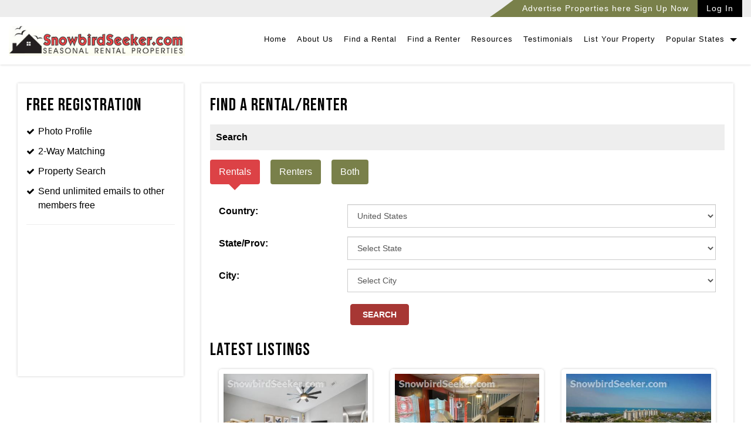

--- FILE ---
content_type: text/html; charset=utf-8
request_url: https://snowbirdseeker.com/sbs/Home/Search?type=1
body_size: 54806
content:
<!DOCTYPE html>
<html lang="en">
<head>
    <meta http-equiv="Content-Type" content="text/html; charset=utf-8" />

                <meta name="pagetitle" content="Find Renters and Seasonal Vacation Rentals Online - Seasonal Rental Property Services" />
                <meta name="title" content="Find Renters and Seasonal Vacation Rentals Online - Seasonal Rental Property Services" />
                <meta name="description" content="Browse Renter&#x27;s classifieds and Find Renters along with Seasonal Vacation Rentals Online. We are the best seasonal property management tool to find a tenant. Find variety of seasonal rental homes and vacation rental homes to make your holiday memorable." />
                <meta name="keyword" content="Find Renters, seasonal vacation rentals, seasonal Rental Property Services, Snowbird Rental, Seasonal Rental Property Services, Vacation Rental Homes, Seasonal Rental Properties, Vacation Rental Properties Listing, Vacation Rental Homes, Luxury Seasonal Rentals" />
                <meta name="robots" content="index, follow" />
                <meta name="msnbot" content="NOODP" />
                <meta name="abstract" content="Choose Luxury Seasonal Rentals or Vacation Rental Homes from our one of the best Vacation Rental Properties Listing. Enjoy our florida vacation rental services." />
                <title>Seasonal Rentals</title>
    

    <link rel="stylesheet" href="/sbs/css/bootstrap.css" type="text/css" />
    <link rel="stylesheet" href="/sbs/css/site.css" type="text/css" />
    <link rel="stylesheet" href="/sbs/css/style.css" type="text/css" />
    <link rel="stylesheet" href="/sbs/css/responsive.css" type="text/css" />
    <link rel="stylesheet" href="/sbs/css/font-awesome.css" type="text/css" />
    <meta name="viewport" content="width=device-width, initial-scale=1" />
    <link rel="stylesheet" href="/sbs/css/calendly-green.css">
    <link href="/sbs/images/favicon.png" rel="shortcut icon" />
    <link href="https://fonts.googleapis.com/css2?family=Bebas+Neue&Poppins:wght@300;400;700&family=Jost:wght@400;600;700&display=swap" rel="stylesheet">
    <script type="text/javascript">
    var _gaq = _gaq || [];
    _gaq.push(['_setAccount', 'UA-7191516-1']);
    _gaq.push(['_trackPageview']);

    (function() 
    {
        var ga = document.createElement('script');
        ga.type = 'text/javascript';
        ga.async = true;
        ga.src = ('https:' == document.location.protocol ? 'https://ssl' : 'http://www') + '.googleanalytics.com/ga.js';
        var s = document.getElementsByTagName('script')[0]; s.parentNode.insertBefore(ga, s);
    })();
</script>

    <!-- Google Tag Manager -->
    <script>
        (function (w, d, s, l, i) {
            w[l] = w[l] || []; w[l].push({
                'gtm.start':
                    new Date().getTime(), event: 'gtm.js'
            }); var f = d.getElementsByTagName(s)[0],
                j = d.createElement(s), dl = l != 'dataLayer' ? '&l=' + l : ''; j.async = true; j.src =
                    'https://www.googletagmanager.com/gtm.js?id=' + i + dl; f.parentNode.insertBefore(j, f);
        })(window, document, 'script', 'dataLayer', 'GTM-P6JDV79');</script>

    <!-- End Google Tag Manager -->

    <script>(function(w,d,t,r,u){var f,n,i;w[u]=w[u]||[],f=function(){var o={ti:"5511236", enableAutoSpaTracking: true};o.q=w[u],w[u]=new UET(o),w[u].push("pageLoad")},n=d.createElement(t),n.src=r,n.async=1,n.onload=n.onreadystatechange=function(){var s=this.readyState;s&&s!=="loaded"&&s!=="complete"||(f(),n.onload=n.onreadystatechange=null)},i=d.getElementsByTagName(t)[0],i.parentNode.insertBefore(n,i)})(window,document,"script","//bat.bing.com/bat.js","uetq");</script>
</head>
<body>
    <!-- Google Tag Manager (noscript) -->
    <noscript>
        <iframe src="https://www.googletagmanager.com/ns.html?id=GTM-P6JDV79"
                height="0" width="0" style="display:none;visibility:hidden"></iframe>
    </noscript>
    <!-- End Google Tag Manager (noscript) -->

    <nav id="top-header" class="">
        <div class="container-fluid">
            <nav id="seconday-menu" class="">
                <ul>
                    <li class="reg"><a href="/sbs/Home/Snow_UserRegisteration">Advertise Properties here Sign Up Now</a></li>
                        <li class="login"><a href="/sbs/Home/Login">Log In</a></li>
                </ul>
            </nav>
        </div>
    </nav>
    <header id="header" class="full-header ">
        <div id="header-wrap">
            <div class="container-fluid">
                <div class="">
                    <div id="logo"><a href="/sbs"><img width="376" height="64" src="/sbs/images/logo.jpg" alt="Seasonal Rental Properties"></a></div>
                    <div id="primary-menu-trigger" class="toggler"><img width="32" height="16" src="/sbs/images/menu.png" alt=""></div>
                    <div class="menubar">
                        <div class="togglerclose"><img width="30" height="30" src="/sbs/images/cross.png" alt=""></div>
                        <nav id="primary-menu" class="">
                            <ul class="sf-js-enabled" style="touch-action: auto;">
                                    <li><a href="/sbs">Home</a></li>

                                <li><a href="/sbs/Home/AboutSite">About Us</a> </li>
                                <li><a href="/sbs/Home/Search?type=1">Find a Rental</a> </li>
                                <li><a href="/sbs/Home/Search?type=2"> Find a Renter</a> </li>
                                <li><a href="/sbs/Recsources/DisplayRecsourcesDetails">Resources</a> </li>
                                <li><a href="/sbs/Home/TestimonialsDetails">Testimonials</a> </li>
                                <li><a href="/sbs/Home/Snow_UserRegisteration">List Your Property</a> </li>
                                <li class="sub-menu drop-rght">
                                    <a href="javascript:void(0)">Popular States <span class="caret"></span></a>
                                    <ul class="dropdown-menu">
                                        <li class=""><a href="/sbs/Destinations/Florida-Seasonal-Rentals">Florida Seasonal Rentals</a> </li>
                                        <li class=""><a href="/sbs/Destinations/South-Carolina-Seasonal-Rentals">South Carolina Seasonal Rentals</a> </li>
                                        <li class=""><a href="/sbs/Destinations/Georgia-Seasonal-Rentals">Georgia Seasonal Rentals</a> </li>
                                        <li class=""><a href="/sbs/Destinations/Alabama-Seasonal-Rentals">Alabama Seasonal Rentals</a> </li>
                                        <li class=""><a href="/sbs/Destinations/Mississippi-Seasonal-Rentals">Mississippi Seasonal Rentals</a> </li>
                                        <li class=""><a href="/sbs/Destinations/Texas-Seasonal-Rentals">Texas Seasonal Rentals</a> </li>
                                        <li class=""><a href="/sbs/Destinations/New-Mexico-Seasonal-Rentals">New Mexico Seasonal Rentals</a> </li>
                                        <li class=""><a href="/sbs/Destinations/Nevada-Seasonal-Rentals">Nevada Seasonal Rentals</a> </li>
                                        <li class=""><a href="/sbs/Destinations/Arizona-Seasonal-Rentals">Arizona Seasonal Rentals</a> </li>
                                        <li class=""><a href="/sbs/Destinations/California-Seasonal-Rentals">California Seasonal Rentals</a> </li>
                                    </ul>
                                </li>
                            </ul>
                        </nav>
                    </div>
                </div>
            </div>
        </div>
    </header>
    <div class="container-fluid">
        <div class="hide" id="divBindStateList" data-url="/sbs/Common/BindStateByCountryId"></div>
        <div class="hide" id="divBindCitylist" data-url="/sbs/Common/BindCityByStateId"></div>
        <div class="hide" id="divBindDaylist" data-url="/sbs/Common/BindDaysByMonthAndYear"></div>
        
<input id="hdnCountryId" name="hdnCountryId" type="hidden" value="100" />
<input id="hdnStateId" name="hdnStateId" type="hidden" value="0" />

<div id="divSearch" class="hide" data-url="/sbs/Home/Search"></div>

<div class="col-md-4 col-lg-3 col-xs-12">
    <div class="aside listing">
        <h2>Free Registration</h2>
        <ul>
            <li>Photo Profile </li>
            <li>2-Way Matching</li>
            <li>Property Search</li>
            <li>Send unlimited emails to other members free</li>
        </ul>
        <hr />
        <div class="clearfix"></div>
        <div class="mt-1 adbox">
    <div style="text-align: center">
        <script async src="https://pagead2.googlesyndication.com/pagead/js/adsbygoogle.js?client=pub-0759906581735076" crossorigin="anonymous"></script>
        <ins class="adsbygoogle"
             style="display:inline-block;width:200px;height:200px"
             data-ad-client="pub-0759906581735076"
             data-ad-slot="2767076568"></ins>
        <script>
            (adsbygoogle = window.adsbygoogle || []).push({});
        </script>
    </div>
</div>
    </div>
</div>
<div class="col-md-8 col-xs-12 col-lg-9">
    <div class="contentbox userregisterpage">
        <h2>Find a Rental/Renter</h2>
        <div class="steps mt-0 mb-1"><strong>Search</strong></div>

        <!-- Nav tabs -->
        <ul class="nav nav-tabs tab-reg" role="tablist">
            <li role="presentation" class="active">
                <a href="#" onclick="updateSearchType(1)" aria-controls="home">Rentals</a>
            </li>
            <li role="presentation" class="">
                <a href="#" onclick="updateSearchType(2)" aria-controls="home">Renters</a>
            </li>
            <li role="presentation" class="">
                <a href="#" onclick="updateSearchType(3)" aria-controls="home">Both</a>
            </li>
        </ul>

<form action="/sbs/Home/Search" method="post">            <input type="hidden" value="1" data-val="true" data-val-required="The SearchType field is required." id="SearchType" name="SearchType" />
            <!-- Tab panes -->
            <div class="tab-content">
                <div role="tabpanel" class="tab-pane active">
                        <div class="form-group">
                            <label class="control-label col-sm-3  col-xs-12">Country:</label>
                            <div class="col-sm-9 col-xs-12">
                                <select class="form-control" onchange="populateStates()" data-val="true" data-val-required="The CountryId field is required." id="CountryId" name="CountryId"><option selected="selected" value="100">United States</option>
<option value="101">Canada</option>
<option value="103">United Kingdom</option>
<option value="104">Afghanistan</option>
<option value="105">Albania</option>
<option value="106">Aland Islands</option>
<option value="107">Algeria</option>
<option value="108">American Samoa</option>
<option value="109">Andorra</option>
<option value="110">Angola</option>
<option value="111">Anguilla</option>
<option value="112">Antartica</option>
<option value="113">Antigua And Barbuda</option>
<option value="114">Argentina</option>
<option value="115">Armenia</option>
<option value="116">Aruba</option>
<option value="117">Australia</option>
<option value="118">Austria</option>
<option value="119">Azerbaijan</option>
<option value="120">Bahamas</option>
<option value="121">Bahrain</option>
<option value="122">Bangladesh</option>
<option value="123">Barbados</option>
<option value="124">Belarus</option>
<option value="125">Belgium</option>
<option value="126">Belize</option>
<option value="127">Benin</option>
<option value="128">Bermuda</option>
<option value="129">Bhutan</option>
<option value="130">Plurinational State Of Bolvia</option>
<option value="131">Bosnia And Herzegovina</option>
<option value="132">Botswana</option>
<option value="133">Bouvet Island</option>
<option value="134">Brazil</option>
<option value="135">British Indian Ocean Territory</option>
<option value="136">Brunei Darussalam</option>
<option value="137">Bulgaria</option>
<option value="138">Burkina Faso</option>
<option value="139">Burundi</option>
<option value="140">Cambodia</option>
<option value="141">Cameroon</option>
<option value="142">Cape Verde</option>
<option value="143">Cayman Islands</option>
<option value="144">Central African Republic</option>
<option value="145">CHAD</option>
<option value="146">Chile</option>
<option value="147">China</option>
<option value="148">Christmas Island</option>
<option value="149">Cayman Islands</option>
<option value="150">Cocos (Keeling) Islands</option>
<option value="151">Colombia</option>
<option value="152">Comoros</option>
<option value="153">Congo</option>
<option value="154">The Democratic Republic Of The Congo</option>
<option value="155">Cook Islands</option>
<option value="156">Costa Rica</option>
<option value="157">Cote Diviore</option>
<option value="158">Croatia</option>
<option value="159">Cuba</option>
<option value="160">Cyprus</option>
<option value="161">Czech Republic</option>
<option value="162">Cuba</option>
<option value="163">Cyprus</option>
<option value="164">Denmark</option>
<option value="165">DjiBouti</option>
<option value="166">Dominica</option>
<option value="167">Ecuador</option>
<option value="168">Egypt</option>
<option value="169">El Salvador</option>
<option value="170">Equatorial Guinea</option>
<option value="171">Eritrea</option>
<option value="172">Estonia</option>
<option value="173">Ethopia</option>
<option value="174">Falkland Islands Malvinas</option>
<option value="175">Faroe Islands</option>
<option value="176">Fiji</option>
<option value="177">Finland</option>
<option value="178">France</option>
<option value="179">French Guiana</option>
<option value="180">French Polynesia</option>
<option value="181">French Southern Territories</option>
<option value="182">Gabon</option>
<option value="183">Gambia</option>
<option value="184">Georgia</option>
<option value="185">Germany</option>
<option value="186">Ghana</option>
<option value="187">Gibraltar</option>
<option value="188">Greece</option>
<option value="189">Greenland</option>
<option value="190">Grenada</option>
<option value="191">Guadeloupe</option>
<option value="192">Guam</option>
<option value="193">Guatemala</option>
<option value="194">Guernsey</option>
<option value="195">Guinea</option>
<option value="196">Guinea-Bissau</option>
<option value="197">Guyana</option>
<option value="198">Haiti</option>
<option value="199">Heard Island And MCDonalds Islands</option>
<option value="200">Holy See(Vatican City State)</option>
<option value="201">Honduras</option>
<option value="202">Hong Kong</option>
<option value="203">Hungary</option>
<option value="204">Iceland</option>
<option value="205">India</option>
<option value="206">Indonesia</option>
<option value="207">Islamic Republic of Iran</option>
<option value="208">Iraq</option>
<option value="209">Ireland</option>
<option value="210">Isle of Man</option>
<option value="211">Israel</option>
<option value="212">Italy</option>
<option value="213">Jamaica</option>
<option value="214">Japan</option>
<option value="215">Jersey</option>
<option value="216">Jordan</option>
<option value="217">Kazakhstan</option>
<option value="218">Kenya</option>
<option value="219">Kiribati</option>
<option value="220">Democratic People Republic of Korea</option>
<option value="221">Republic of Korea</option>
<option value="222">Kuwait</option>
<option value="223">Kyrgyzstan</option>
<option value="224">Lao People Democratic Republic </option>
<option value="225">Latvia</option>
<option value="226">Lebanon</option>
<option value="227">Lesotho</option>
<option value="228">Liberia</option>
<option value="229">Libyan Arab Jamahiriya</option>
<option value="230">Liechtenstein</option>
<option value="231">Lithuania</option>
<option value="232">LuxemBourg</option>
<option value="233">Macao</option>
<option value="234">Macedonia</option>
<option value="235">Madagascar</option>
<option value="236">Malawi</option>
<option value="237">Malaysia</option>
<option value="238">Maldives</option>
<option value="239">Mali</option>
<option value="240">Malta</option>
<option value="241">Marshall Islands</option>
<option value="242">Martinique</option>
<option value="243">Mauritania</option>
<option value="244">Mauritius</option>
<option value="245">Mayotte</option>
<option value="246">Mexico</option>
<option value="247">Fedrated States of Micronesia</option>
<option value="248">Monaco</option>
<option value="249">Mongolia</option>
<option value="250">Montenegro</option>
<option value="251">Monteserrat</option>
<option value="252">Morroco</option>
<option value="253">Mozambique</option>
<option value="254">Myanmar</option>
<option value="255">Nauru</option>
<option value="256">Nepal</option>
<option value="257">Netherlands</option>
<option value="258">Netherlands Antilles</option>
<option value="259">New Caledonia</option>
<option value="260">New Zealand</option>
<option value="261">Nicaragua</option>
<option value="262">Niger</option>
<option value="263">Nigeria</option>
<option value="264">Niue</option>
<option value="265">Norfolk Island</option>
<option value="266">Northern Mariana Islands</option>
<option value="267">Norway</option>
<option value="268">Oman</option>
<option value="269">Pakistan</option>
<option value="270">Palau</option>
<option value="271">Palestinian Territory</option>
<option value="272">Panama</option>
<option value="273">Papua New Guinea</option>
<option value="274">Paraguay</option>
<option value="275">Peru</option>
<option value="276">Phillippines</option>
<option value="277">Pitcairn</option>
<option value="278">Poland</option>
<option value="279">Portugal</option>
<option value="280">Puerto Rico</option>
<option value="281">Qatar</option>
<option value="282">Reunion</option>
<option value="283">Romania</option>
<option value="284">Russian Fedration</option>
<option value="285">Rwanda</option>
<option value="286">Saint Barthelemy</option>
<option value="287">Saint Helena</option>
<option value="288">Saint Kitts and Nevis</option>
<option value="289">Saint Luicia</option>
<option value="290">Saint Martin</option>
<option value="291">Saint Pierre and Miquelon</option>
<option value="292">Saint Vincent and the Grenadines</option>
<option value="293">Samoa</option>
<option value="294">San Marino</option>
<option value="295">Sao Tome and Principe</option>
<option value="296">Saudi Arabia</option>
<option value="297">Senegal</option>
<option value="298">Serbia</option>
<option value="299">Seychelles</option>
<option value="300">Sierra Leone</option>
<option value="301">Singapore</option>
<option value="302">Slovakia</option>
<option value="303">Slovenia</option>
<option value="304">Solomon Islands</option>
<option value="305">Somalia</option>
<option value="306">South Africa</option>
<option value="307">South Georgia and The South Sandwich Islands</option>
<option value="308">Spain</option>
<option value="309">Sri Lanka</option>
<option value="310">Sudan</option>
<option value="311">Suriname</option>
<option value="312">Svalbard and Jan Mayen</option>
<option value="313">Swaziland</option>
<option value="314">Sweden</option>
<option value="315">Switzerland</option>
<option value="316">Syrian Arab Republic</option>
<option value="317">Taiwan</option>
<option value="318">Tajikistan</option>
<option value="319">Tanzania</option>
<option value="320">Thailand</option>
<option value="321">Timor Leste</option>
<option value="322">Togo</option>
<option value="323">Tokelau</option>
<option value="324">Tonga</option>
<option value="325">Trindad and Tobago</option>
<option value="326">Tunisia</option>
<option value="327">Turkey</option>
<option value="328">Turkmenistan</option>
<option value="329">Turks and Caicos Islands</option>
<option value="330">Tuvalu</option>
<option value="331">Uganda</option>
<option value="332">Ukraine</option>
<option value="333">United Arab Emirates</option>
<option value="334">United States Minor Outlying Islands</option>
<option value="335">Uruguay</option>
<option value="336">Uzbekistan</option>
<option value="337">Vanuatu</option>
<option value="338">Vatican City State</option>
<option value="339">Venezuela</option>
<option value="340">Vietnam</option>
<option value="341">Virgin Islands, British</option>
<option value="342">Virgin Islands,US</option>
<option value="343">Wallis and Futuna</option>
<option value="344">Western Sahara</option>
<option value="345">Yemen</option>
<option value="346">Zambia</option>
<option value="347">Zimbabwe</option>
<option value="348">Dominican Republic</option>
</select>
                            </div>
                        </div>
                        <div class="form-group">
                            <label class="control-label col-sm-3  col-xs-12">State/Prov:</label>
                            <div class="col-sm-9 col-xs-12">
                                <select class="form-control" onchange="populateCities()" data-val="true" data-val-required="The StateId field is required." id="StateId" name="StateId">
                                    <option selected="selected" value="0">Select State</option>
                                <option value="103">AK</option>
<option value="102">AL</option>
<option value="110">AR</option>
<option value="109">AZ</option>
<option value="112">CA</option>
<option value="113">CO</option>
<option value="114">CT</option>
<option value="116">DC</option>
<option value="115">DE</option>
<option value="118">FL</option>
<option value="119">GA</option>
<option value="121">HI</option>
<option value="125">IA</option>
<option value="122">ID</option>
<option value="123">IL</option>
<option value="124">IN</option>
<option value="126">KS</option>
<option value="127">KY</option>
<option value="128">LA</option>
<option value="133">MA</option>
<option value="132">MD</option>
<option value="129">ME</option>
<option value="134">MI</option>
<option value="135">MN</option>
<option value="137">MO</option>
<option value="136">MS</option>
<option value="138">MT</option>
<option value="147">NC</option>
<option value="148">ND</option>
<option value="139">NE</option>
<option value="142">NH</option>
<option value="143">NJ</option>
<option value="144">NM</option>
<option value="140">NV</option>
<option value="145">NY</option>
<option value="153">OH</option>
<option value="154">OK</option>
<option value="156">OR</option>
<option value="158">PA</option>
<option value="162">RI</option>
<option value="164">SC</option>
<option value="165">SD</option>
<option value="166">TN</option>
<option value="167">TX</option>
<option value="168">UT</option>
<option value="171">VA</option>
<option value="169">VT</option>
<option value="172">WA</option>
<option value="174">WI</option>
<option value="173">WV</option>
<option value="175">WY</option>
</select>
                            </div>
                        </div>
                        <div class="form-group">
                            <label class="control-label col-sm-3  col-xs-12">City:</label>
                            <div class="col-sm-9 col-xs-12">
                                <select class="form-control" data-val="true" data-val-required="The CityId field is required." id="CityId" name="CityId">
                                    <option value="0" selected="selected">Select City</option>
                                </select>
                            </div>
                        </div>
                        <div class="form-group">
                            <label class="control-label col-sm-3  col-xs-12"> </label>
                            <div class="col-sm-9 col-xs-12">
                                <button class="btn btn-red">Search</button>
                            </div>
                        </div>
                <div class="listingAfetrSearch">
                    <h2>Latest Listings</h2>
                    
<div id="divLoadLatestListings" class="hide" data-url="/sbs/Home/LoadLatestListings"></div>

<div id="divLatestListings">
            <div class="col-sm-4 col-xs-12">
                

<div class="ipost clearfix wellblock">
    <div class="entry-image">
        <img loading="lazy" width="400" height="285" class="" src="/sbs/Common/ApplyWatermark?Path=2026012033507_32-web-or-mls-FDP01131.jpg&amp;Width=400&amp;Height=285" alt="" style="opacity: 1;">
    </div>
    <div class="entry-content offset-top-1">
        <h3>Poolside Paradise </h3>
        <p>
            <strong>
                98<br />
                Panama City Beach, FL 32407
            </strong>
        </p>
        <p class="mb-0"> <a style="cursor:pointer" class="btn btn-black text-uppercase" href="/sbs/Rental/P1006422">More Details</a> </p>
    </div>
</div>

            </div>
            <div class="col-sm-4 col-xs-12">
                

<div class="ipost clearfix wellblock">
    <div class="entry-image">
        <img loading="lazy" width="400" height="285" class="" src="/sbs/Common/ApplyWatermark?Path=2026010442902_%2318%20Chateau%2010.jpg&amp;Width=400&amp;Height=285" alt="" style="opacity: 1;">
    </div>
    <div class="entry-content offset-top-1">
        <h3>Villas on the Beach</h3>
        <p>
            <strong>
                Pier Park <br />
                Panama City Beach, FL 32413
            </strong>
        </p>
        <p class="mb-0"> <a style="cursor:pointer" class="btn btn-black text-uppercase" href="/sbs/Rental/P1006421">More Details</a> </p>
    </div>
</div>

            </div>
            <div class="col-sm-4 col-xs-12">
                

<div class="ipost clearfix wellblock">
    <div class="entry-image">
        <img loading="lazy" width="400" height="285" class="" src="/sbs/Common/ApplyWatermark?Path=2026010324560_IMG_1897.jpeg&amp;Width=400&amp;Height=285" alt="" style="opacity: 1;">
    </div>
    <div class="entry-content offset-top-1">
        <h3>Bonita Beach Studio </h3>
        <p>
            <strong>
                Bonita Beach Rd<br />
                Bonita Springs, FL 34134
            </strong>
        </p>
        <p class="mb-0"> <a style="cursor:pointer" class="btn btn-black text-uppercase" href="/sbs/Rental/P1006419">More Details</a> </p>
    </div>
</div>

            </div>
            <div class="col-sm-4 col-xs-12">
                

<div class="ipost clearfix wellblock">
    <div class="entry-image">
        <img loading="lazy" width="400" height="285" class="" src="/sbs/Common/ApplyWatermark?Path=2026010235206_IMG_3202.jpg&amp;Width=400&amp;Height=285" alt="" style="opacity: 1;">
    </div>
    <div class="entry-content offset-top-1">
        <h3>2/2, den 2car garage</h3>
        <p>
            <strong>
                Daniels<br />
                Fort Myers, FL 33912
            </strong>
        </p>
        <p class="mb-0"> <a style="cursor:pointer" class="btn btn-black text-uppercase" href="/sbs/Rental/P1006418">More Details</a> </p>
    </div>
</div>

            </div>
            <div class="col-sm-4 col-xs-12">
                

<div class="ipost clearfix wellblock">
    <div class="entry-image">
        <img loading="lazy" width="400" height="285" class="" src="/sbs/Common/ApplyWatermark?Path=2025122965349_B-43.jpg&amp;Width=400&amp;Height=285" alt="" style="opacity: 1;">
    </div>
    <div class="entry-content offset-top-1">
        <h3>Caladium Coast</h3>
        <p>
            <strong>
                Front Beach Rd<br />
                Panama City Beach, FL 32413
            </strong>
        </p>
        <p class="mb-0"> <a style="cursor:pointer" class="btn btn-black text-uppercase" href="/sbs/Rental/P1006417">More Details</a> </p>
    </div>
</div>

            </div>
            <div class="col-sm-4 col-xs-12">
                

<div class="ipost clearfix wellblock">
    <div class="entry-image">
        <img loading="lazy" width="400" height="285" class="" src="/sbs/Common/ApplyWatermark?Path=2025122757879_improved%20Den.jpg&amp;Width=400&amp;Height=285" alt="" style="opacity: 1;">
    </div>
    <div class="entry-content offset-top-1">
        <h3>Our Reel Dream</h3>
        <p>
            <strong>
                Hwy 98 <br />
                Panacea, FL 32346
            </strong>
        </p>
        <p class="mb-0"> <a style="cursor:pointer" class="btn btn-black text-uppercase" href="/sbs/Rental/P1006416">More Details</a> </p>
    </div>
</div>

            </div>
            <div class="col-sm-4 col-xs-12">
                

<div class="ipost clearfix wellblock">
    <div class="entry-image">
        <img loading="lazy" width="400" height="285" class="" src="/sbs/Common/ApplyWatermark?Path=2025122645179_2-web-or-mls-Front%20Exterior%201.jpg&amp;Width=400&amp;Height=285" alt="" style="opacity: 1;">
    </div>
    <div class="entry-content offset-top-1">
        <h3>Dunedin Waterfront</h3>
        <p>
            <strong>
                Dunedin Causeway<br />
                Dunedin, FL 34698
            </strong>
        </p>
        <p class="mb-0"> <a style="cursor:pointer" class="btn btn-black text-uppercase" href="/sbs/Rental/P1006415">More Details</a> </p>
    </div>
</div>

            </div>
            <div class="col-sm-4 col-xs-12">
                

<div class="ipost clearfix wellblock">
    <div class="entry-image">
        <img loading="lazy" width="400" height="285" class="" src="/sbs/Common/ApplyWatermark?Path=2025122218122_IMG_6514.jpeg&amp;Width=400&amp;Height=285" alt="" style="opacity: 1;">
    </div>
    <div class="entry-content offset-top-1">
        <h3>Krafty Hideaway</h3>
        <p>
            <strong>
                Hwy 98<br />
                Panama City, FL 32401
            </strong>
        </p>
        <p class="mb-0"> <a style="cursor:pointer" class="btn btn-black text-uppercase" href="/sbs/Rental/P1006414">More Details</a> </p>
    </div>
</div>

            </div>
            <div class="col-sm-4 col-xs-12">
                

<div class="ipost clearfix wellblock">
    <div class="entry-image">
        <img loading="lazy" width="400" height="285" class="" src="/sbs/Common/ApplyWatermark?Path=2025122025523_599253784_122119941363042571_5837764888856246250_n.jpg&amp;Width=400&amp;Height=285" alt="" style="opacity: 1;">
    </div>
    <div class="entry-content offset-top-1">
        <h3>Lagoon Views &amp; Beach</h3>
        <p>
            <strong>
                6211 South Lagoon Drive, Panam<br />
                Panama City Beach, AL 32408
            </strong>
        </p>
        <p class="mb-0"> <a style="cursor:pointer" class="btn btn-black text-uppercase" href="/sbs/Rental/P1006413">More Details</a> </p>
    </div>
</div>

            </div>
</div>

<script>
    function LoadLatestListings() {
        var url = $("#divLoadLatestListings").attr("data-url");
        var countryId = $("#hdnCountryId").val();
        var stateId = $("#hdnStateId").val();

        setTimeout(function () {
            $.ajax({
                url: url,
                type: 'POST',
                data: {
                    iCountryId: countryId, iStateId: stateId
                },
                dataType: "html",
                async: false,
                complete: function () {
                    //hideLoader();
                },
                success: function (data) {
                    //hideLoader();
                    if (data != null && data != undefined) {
                        $("#divLatestListings").html(data);
                    }
                },
                error: function (data) {
                    //debugger;
                }
            });
        }, 100);
    }
</script>

                </div>
                </div>
            </div>
<input name="__RequestVerificationToken" type="hidden" value="CfDJ8OxmNzNI62hAghGw6rQUyNwv9T0Ad0_OkLN9pmxPSFl2JhnQ5lCDuA-u2q_MOcONSIf6-2LcHHzCLhiDuCYZe_Niv8gnCjIJMZcwL2nTtM86_21xAr_oRdKxQB4U__PeuzCDlBZ6Kk2dssfx6jTiXWA" /></form>    </div>
</div>



        
<div class="col-xs-12 col-lg-12" style="top: 1px">
    <section id="slider4" class="mtb-0 ptb-2 section  bg-white">
        <h2>Premium Rentals by Owner</h2>
                <div id="" class="swiper-container4">
                    <div class="swiper-wrapper">
                                <div class="swiper-slide">
                                    

<div class="ipost clearfix wellblock">
    <div class="entry-image">
        <img loading="lazy" width="400" height="285" class="" src="/sbs/Common/ApplyWatermark?Path=2025061253904_IMG_3857.jpeg&amp;Width=400&amp;Height=285" alt="" style="opacity: 1;">
    </div>
    <div class="entry-content offset-top-1">
        <h3>South Fl. 2 BR House</h3>
        <p>
            <strong>
                Military<br />
                Boynton Beach, FL 33437
            </strong>
        </p>
        <p class="mb-0"> <a style="cursor:pointer" class="btn btn-black text-uppercase" href="/sbs/Rental/P1006229">More Details</a> </p>
    </div>
</div>

                                </div>
                                <div class="swiper-slide">
                                    

<div class="ipost clearfix wellblock">
    <div class="entry-image">
        <img loading="lazy" width="400" height="285" class="" src="/sbs/Common/ApplyWatermark?Path=2025111553007_PHOTO-Front.jpg&amp;Width=400&amp;Height=285" alt="" style="opacity: 1;">
    </div>
    <div class="entry-content offset-top-1">
        <h3>Cottage by the Sea </h3>
        <p>
            <strong>
                South Atlantic Avenue<br />
                Daytona Beach, FL 32118
            </strong>
        </p>
        <p class="mb-0"> <a style="cursor:pointer" class="btn btn-black text-uppercase" href="/sbs/Rental/P1006395">More Details</a> </p>
    </div>
</div>

                                </div>
                                <div class="swiper-slide">
                                    

<div class="ipost clearfix wellblock">
    <div class="entry-image">
        <img loading="lazy" width="400" height="285" class="" src="/sbs/Common/ApplyWatermark?Path=2026010235206_IMG_3202.jpg&amp;Width=400&amp;Height=285" alt="" style="opacity: 1;">
    </div>
    <div class="entry-content offset-top-1">
        <h3>2/2, den 2car garage</h3>
        <p>
            <strong>
                Daniels<br />
                Fort Myers, FL 33912
            </strong>
        </p>
        <p class="mb-0"> <a style="cursor:pointer" class="btn btn-black text-uppercase" href="/sbs/Rental/P1006418">More Details</a> </p>
    </div>
</div>

                                </div>
                                <div class="swiper-slide">
                                    

<div class="ipost clearfix wellblock">
    <div class="entry-image">
        <img loading="lazy" width="400" height="285" class="" src="/sbs/Common/ApplyWatermark?Path=2020060929085_F4D6ED08-DB96-4FEE-AA34-01190B3967DA.jpeg&amp;Width=400&amp;Height=285" alt="" style="opacity: 1;">
    </div>
    <div class="entry-content offset-top-1">
        <h3>Myakka River Escape</h3>
        <p>
            <strong>
                US 41<br />
                Venice, FL 34293
            </strong>
        </p>
        <p class="mb-0"> <a style="cursor:pointer" class="btn btn-black text-uppercase" href="/sbs/Rental/P1002520">More Details</a> </p>
    </div>
</div>

                                </div>
                                <div class="swiper-slide">
                                    

<div class="ipost clearfix wellblock">
    <div class="entry-image">
        <img loading="lazy" width="400" height="285" class="" src="/sbs/Common/ApplyWatermark?Path=2025122645179_2-web-or-mls-Front%20Exterior%201.jpg&amp;Width=400&amp;Height=285" alt="" style="opacity: 1;">
    </div>
    <div class="entry-content offset-top-1">
        <h3>Dunedin Waterfront</h3>
        <p>
            <strong>
                Dunedin Causeway<br />
                Dunedin, FL 34698
            </strong>
        </p>
        <p class="mb-0"> <a style="cursor:pointer" class="btn btn-black text-uppercase" href="/sbs/Rental/P1006415">More Details</a> </p>
    </div>
</div>

                                </div>
                    </div>
                    <div class="whitebtn slider-arrow-right"><i class="fa fa-angle-right"></i></div>
                    <div class="whitebtn slider-arrow-left"><i class="fa fa-angle-left"></i></div>
                </div>
    </section>
</div>
        
<div class="col-xs-12 col-lg-12" style="top: 1px">
    <section id="slider2" class="mtb-0 pt-2 section bg-white   text-center slidertestimonials">
        <h2 class="mb-1"> Testimonials</h2>
        <div id="" class="swiper-container2 swiper-container-horizontal">
            <div class="swiper-wrapper">
                    <div class="swiper-slide" style="width: 1349px; margin-right: 30px;">
                        <div class="container-fluid">
                            <p><p class="MsoNormal" style="MARGIN: 0in 0in 10pt">
	<em><font face="Times New Roman" size="2">&quot;With Sarasota County enforcing a new 6% short-term rental tourism tax, property management commissions and big site guest service fees were getting too expensive. Listing on SnowbirdSeeker turned out to be a bargain with their low flat annual rate. Also, their customer service guy pointed me to the right link where the Sarasota County tourism tax could be submitted.&quot;</font></em></p></p>
                            <p><strong><em>Cindy Johnson Sarasota FL</em></strong> </p>
                        </div>
                    </div>
                    <div class="swiper-slide" style="width: 1349px; margin-right: 30px;">
                        <div class="container-fluid">
                            <p><span style="LINE-HEIGHT: 115%; FONT-SIZE: 10pt; mso-bidi-font-size: 11.0pt"><span style="mso-spacerun: yes">
<p style="LINE-HEIGHT: normal; MARGIN: 0in 0in 10pt" class="MsoNormal"><font face="Times New Roman"><em style="mso-bidi-font-style: normal"><span style="FONT-FAMILY: &quot;Times New Roman&quot;, &quot;serif&quot;; FONT-SIZE: 10pt; mso-bidi-font-size: 11.0pt; mso-fareast-font-family: 'Times New Roman'">&ldquo;I think Snowbirdseeker is the best seasonal rental advertising service because as soon as I listed I received inquiries.<span style="mso-spacerun: yes">&nbsp; </span>I have two seasonal rental properties in Miami Beach and I receive 85% of rental bookings from this service.<span style="mso-spacerun: yes">&nbsp; </span>This website consistently keeps my places rented.&rdquo;</span></em></font></p>
</span></span></p>
                            <p><strong><em>Scott Hanson Marathon Key FL</em></strong> </p>
                        </div>
                    </div>
                    <div class="swiper-slide" style="width: 1349px; margin-right: 30px;">
                        <div class="container-fluid">
                            <p><p class="MsoNormal" style="MARGIN: 0in 0in 10pt">
	<em style="mso-bidi-font-style: normal"><font size="3"><font face="Times New Roman"><em><span style="LINE-HEIGHT: 115%; FONT-SIZE: 10pt; mso-bidi-font-style: normal; mso-bidi-font-size: 11.0pt; mso-bidi-font-family: 'Times New Roman'; mso-bidi-theme-font: minor-bidi"><font face="">&ldquo; After advertising my vacation rental here I was able to book my place for three months to a nice couple.&nbsp; Just what I was looking for, Thanks.&rdquo;</font></span></em></font></font></em></p></p>
                            <p><strong><em>Roger Cook</em></strong> </p>
                        </div>
                    </div>
                    <div class="swiper-slide" style="width: 1349px; margin-right: 30px;">
                        <div class="container-fluid">
                            <p><p style="MARGIN: 0in 0in 0pt" class="MsoNormal"><em><font face="Times New Roman">&quot;We advertise our rental each year on Snowbirdseeker because we depend on snowbirds to book our seasonal rental.&quot;</font></em></p></p>
                            <p><strong><em>Gertrude Feldmann</em></strong> </p>
                        </div>
                    </div>
            </div>
            <div class="slider-testimonials-left"><i class="fa fa-angle-left"></i></div>
            <div class="slider-testimonials-right"><i class="fa fa-angle-right"></i></div>
        </div>
    </section>
</div>
    </div>
    <footer>
        <article class="fotercontent">
            <div class="container">
                <div class="row">
                    <div class="col-sm-6 col-md-6  col-lg-6 col-xs-12">
                        <h2>Find a Rental</h2>
                        <div class="row">
                            <div class="col-xs-12 col-sm-12 col-md-12 col-lg-6">
                                <ul class="fnav">
                                    <li><a class="arial_11N000" href="/sbs/Destinations/Florida-Seasonal-Rentals">Florida Seasonal Rentals</a></li>
                                    <li><a class="arial_11N000" href="/sbs/Destinations/South-Carolina-Seasonal-Rentals">South Carolina Seasonal Rentals</a></li>
                                    <li><a class="arial_11N000" href="/sbs/Destinations/Georgia-Seasonal-Rentals">Georgia Seasonal Rentals</a></li>
                                    <li><a class="arial_11N000" href="/sbs/Destinations/Alabama-Seasonal-Rentals">Alabama Seasonal Rentals</a></li>
                                    <li><a class="arial_11N000" href="/sbs/Destinations/Mississippi-Seasonal-Rentals">Mississippi Seasonal Rentals</a></li>
                                </ul>
                            </div>
                            <div class="col-xs-12 col-sm-6 col-md-6 col-lg-6">
                                <ul class="fnav">
                                    <li><a class="arial_11N000" href="/sbs/Destinations/Texas-Seasonal-Rentals">Texas Seasonal Rentals</a></li>
                                    <li><a class="arial_11N000" href="/sbs/Destinations/New-Mexico-Seasonal-Rentals">New Mexico Seasonal Rentals</a></li>
                                    <li><a class="arial_11N000" href="/sbs/Destinations/Nevada-Seasonal-Rentals">Nevada Seasonal Rentals</a></li>
                                    <li><a class="arial_11N000" href="/sbs/Destinations/Arizona-Seasonal-Rentals">Arizona Seasonal Rentals</a></li>
                                    <li><a class="arial_11N000" href="/sbs/Destinations/California-Seasonal-Rentals">California Seasonal Rentals</a></li>
                                </ul>
                            </div>
                        </div>
                    </div>
                    <div class="col-sm-12 col-md-5 col-lg-6 col-xs-12 text-left">
                        <h2>Other Great seasonal rental destinations</h2>
                        <div class="row">
                            <div class="col-xs-12 col-sm-12 col-md-12 col-lg-6">
                                <ul class="fnav">
                                    <li> <a href="/sbs/Destinations/Sarasota-Seasonal-Rentals-By-Owner">Sarasota Seasonal Rentals</a></li>
                                    <li> <a href="/sbs/Destinations/Orlando-Seasonal-Rentals-by-Owner">Orlando Disney Area Rentals</a></li>
                                    <li> <a href="/sbs/Destinations/Tampa-Bay-Area-Seasonal-Rentals">Tampa Bay Area Seasonal Rentals</a></li>
                                    <li> <a href="/sbs/Destinations/Ft-Myers-Area-Seasonal-Rentals">Ft. Myers Seasonal Rentals</a></li>
                                    <li> <a href="/sbs/Destinations/Space-Coast-Seasonal-Rentals">Space Coast Seasonal Rentals</a></li>
                                </ul>
                            </div>
                            <div class="col-xs-12 col-sm-12 col-md-12 col-lg-6">
                                <ul class="fnav">
                                    <li> <a href="/sbs/Destinations/Daytona-Beach-Seasonal-Rentals">Daytona Beach Seasonal Rentals</a></li>
                                    <li> <a href="/sbs/Destinations/Panama-City-Beach-Seasonal-Rentals">Panama City Beach Seasonal Rentals</a></li>
                                    <li> <a href="/sbs/Destinations/Miami-Area-Seasonal-Rentals">South Florida Seasonal Rentals</a></li>
                                    <li> <a href="/sbs/Destinations/North-West-FL-Seasonal-Rentals">North West FL Seasonal Rentals</a></li>
                                    <li> <a href="/sbs/Destinations/Florida-Keys-Seasonal-Rentals">Florida Keys Seasonal Rentals</a></li>
                                </ul>
                            </div>
                        </div>
                    </div>
                </div>
            </div>
        </article>
        <div clearfix=""></div>
        <article id="copyrights">
            <div class="container">
                <div class="row">
                    <div class="col-xs-12 col-sm-12 text-center">
                        <ul class="quicklinks">
                            <li> <a class="arial_11N000" href="/sbs/Home/TermsAndPolicies">Terms of Use</a> </li>
                            <li> <a class="arial_11N000" href="/sbs/Home/Articles">Articles</a> </li>
                            <li> <a class="arial_11N000" href="/sbs/Home/Sitemap">Sitemap</a> </li>
                            <li> <a class="arial_11N000" href="/sbs/Home/ContactUs">Contact Us</a> </li>
                            <li> <a class="arial_11N000" href="/sbs/Home/Snow_UserRegisteration">List Your Property</a></li>
                            <li> <a class="arial_11N000" href="/sbs/Home/SnowbirdSeekerInvestorOpportunities">SnowbirdSeeker Investor Opportunities</a> </li>
                        </ul>
                        <p> © <span id="spanYear"></span> SnowbirdSeeker.com | All rights reserved | Powered by <a target="_blank" href="https://netsmartz.com/">Netsmartz LLC</a></p>
                    </div>
                </div>
            </div>
        </article>
    </footer>
    <script type="text/javascript" src="/sbs/js/jquery.js"></script>
    <script type="text/javascript" src="/sbs/js/bootstrap.js"></script>
    <script src="/sbs/js/swiper-bundle.js"></script>
    <script src="/sbs/js/scripts.js"></script>
    <script src="/sbs/js/CommonFunction.js"></script>

    
    <script>
        function populateStates() {
            var url = $("#divBindStateList").attr("data-url");
            var CountryId = $("#CountryId").val();
            $("#hdnCountryId").val(CountryId);
            var data =
            {
                Id: CountryId

            }
            MakeAjaxCall(url, 'POST', data, callbackPopulateStates);
        }

        function callbackPopulateStates(data) {
            var list = jQuery.parseJSON(data);
            if (list != null && list != undefined && list.isSuccess) {
                $("#StateId").empty();
                $("#StateId").append($("<option></option>").val(0).html("Select State"));
                $("#CityId").empty();
                $("#CityId").append($("<option></option>").val(0).html("Select City"));

                for (var i = 0; i < list.oclsStatePrp.length; i++) {
                    $("#StateId").append('<option value="' + list.oclsStatePrp[i].p_iStateId + '">' + list.oclsStatePrp[i].p_sStateName + '</option>');
                }
            }
            LoadLatestListings();
        }

        function updateSearchType(type) {
            var url = $("#divSearch").attr("data-url");
            var countryId = $("#hdnCountryId").val();
            var stateId = $("#hdnStateId").val();

            url = url + "?type=" + type;
            if (countryId && countryId > 0) {
                url = url + "&iCountry=" + countryId;
            }
            if (stateId && stateId > 0) {
                url = url + "&iState=" + stateId;
            }

            window.location = url;
        }

        function populateCities() {
            var url = $("#divBindCitylist").attr("data-url");
            var StateId = $("#StateId").val();
            $("#hdnStateId").val(StateId);
            var data =
            {
                Id: StateId

            }
            MakeAjaxCall(url, 'POST', data, callbackPopulateCities);
        }

        function callbackPopulateCities(data) {
            var list = jQuery.parseJSON(data);
            if (list != null && list != undefined && list.isSuccess) {
                $("#CityId").empty();
                $("#CityId").append($("<option></option>").val(0).html("Select City"));

                for (var i = 0; i < list.oclsCityPrp.length; i++) {
                    $("#CityId").append('<option value="' + list.oclsCityPrp[i].p_iCityId + '">' + list.oclsCityPrp[i].p_sCityName + '</option>');
                }
            }
            LoadLatestListings();
        }

        function populateDays(type, curControlName) {
            var ctrlType = "";
            var url = $("#divBindDaylist").attr("data-url");
            if (type == 1) {
                ctrlType = "From";
            }
            else if (type == 2) {
                ctrlType = "To";
            }
            else {
                alert("Invalid Option");
                return;
            }

            var month = $("#" + ctrlType + "Month").val();
            var year = $("#" + ctrlType + "Year").val();

            if (year > 0 && month > 0) {
                var data =
                {
                    month: $("#" + ctrlType + "Month").val(),
                    year: $("#" + ctrlType + "Year").val()
                }

                MakeAjaxCall(url, 'POST', data, callbackPopulateDays, new { type: type, curControlName: curControlName });
            }
            else {
                fillDate(type, curControlName);
            }
        }

        function callbackPopulateDays(data, customData) {
            var resp = jQuery.parseJSON(data);
            if (resp != null && resp != undefined && resp.isSuccess) {
                var controlName = "";
                if (customData.type == 1) {
                    controlName = "FromDay";
                }
                else if (customData.type == 2) {
                    controlName = "ToDay";
                }
                var oldVal = $("#" + controlName).val();
                $("#" + controlName).empty();
                $("#" + controlName).append($("<option></option>").val(0).html("DD"));

                for (var i = 0; i < resp.items.length; i++) {
                    $("#" + controlName).append('<option value="' + resp.items[i].value + '">' + resp.items[i].text + '</option>');
                }

                if (oldVal != 0) {
                    $("#" + controlName).val(oldVal);
                }

                fillDate(customData.type, customData.curControlName);
            }
        }

        function fillDate(type, curControlName) {
            var ctrlType = "";
            if (type == 1) {
                ctrlType = "From";
            }
            else if (type == 2) {
                ctrlType = "To";
            }
            else {
                alert("Invalid Option");
                return;
            }

            var day = $("#" + ctrlType + "Day").val();
            var month = $("#" + ctrlType + "Month").val();
            var year = $("#" + ctrlType + "Year").val();
            var curControlVal = $("#" + curControlName).val();

            if (curControlName != ctrlType + "Day") {
                if (day == 0)
                    $("#" + ctrlType + "Day").val($("#" + ctrlType + "Day option:eq(1)").val());
            }

            if (curControlName != ctrlType + "Month") {
                if (month == 0)
                    $("#" + ctrlType + "Month").val($("#" + ctrlType + "Month option:eq(1)").val());
            }

            if (curControlName != ctrlType + "Year") {
                if (year == 0)
                    $("#" + ctrlType + "Year").val($("#" + ctrlType + "Year option:eq(1)").val());
            }

            if (curControlVal == 0) {
                $("#" + ctrlType + "Day").val($("#" + ctrlType + "Day option:eq(0)").val());
                $("#" + ctrlType + "Month").val($("#" + ctrlType + "Month option:eq(0)").val());
                $("#" + ctrlType + "Year").val($("#" + ctrlType + "Year option:eq(0)").val());
            }
        }

        function fillBlankDate(type) {
            var ctrlType = "";
            if (type == 1) {
                ctrlType = "From";
            }
            else if (type == 2) {
                ctrlType = "To";
            }
            else {
                alert("Invalid Option");
                return;
            }

            day = $("#" + ctrlType + "Day").val();
            month = $("#" + ctrlType + "Month").val();
            year = $("#" + ctrlType + "Year").val();

            if (day == 0) {
                $("#" + ctrlType + "Day").val($("#" + ctrlType + "Day option:eq(0)").val());
                $("#" + ctrlType + "Month").val($("#" + ctrlType + "Month option:eq(0)").val());
                $("#" + ctrlType + "Year").val($("#" + ctrlType + "Year option:eq(0)").val());
            }
            else {
                if (month == 0) {
                    $("#" + ctrlType + "Month").val($("#" + ctrlType + "Month option:eq(1)").val());
                }

                if (year == 0) {
                    $("#" + ctrlType + "Year").val($("#" + ctrlType + "Year option:eq(1)").val());
                }
            }
        }
    </script>

</body>
</html>


--- FILE ---
content_type: text/html; charset=utf-8
request_url: https://www.google.com/recaptcha/api2/aframe
body_size: 181
content:
<!DOCTYPE HTML><html><head><meta http-equiv="content-type" content="text/html; charset=UTF-8"></head><body><script nonce="7mm0qcr72C9MSBvpsuCp_Q">/** Anti-fraud and anti-abuse applications only. See google.com/recaptcha */ try{var clients={'sodar':'https://pagead2.googlesyndication.com/pagead/sodar?'};window.addEventListener("message",function(a){try{if(a.source===window.parent){var b=JSON.parse(a.data);var c=clients[b['id']];if(c){var d=document.createElement('img');d.src=c+b['params']+'&rc='+(localStorage.getItem("rc::a")?sessionStorage.getItem("rc::b"):"");window.document.body.appendChild(d);sessionStorage.setItem("rc::e",parseInt(sessionStorage.getItem("rc::e")||0)+1);localStorage.setItem("rc::h",'1769025374549');}}}catch(b){}});window.parent.postMessage("_grecaptcha_ready", "*");}catch(b){}</script></body></html>

--- FILE ---
content_type: text/css
request_url: https://snowbirdseeker.com/sbs/css/style.css
body_size: 62309
content:
.caret {
	display:inline-block;
	width:0;
	height:0;
	margin-left: 4px !important;
	vertical-align:middle;
	border-top: 6px dashed;
	border-right: 6px solid transparent;
	border-left: 6px solid transparent;
}
.dropdown, .dropup {
	position:relative
}
.dropdown-toggle:focus {
	outline:0
}
#primary-menu>ul>li.sub-menu:hover .dropdown-menu {
	display:block
}dropdown-menu {
	position:absolute;
	top:100%;
	left:0;
	z-index:1000;
	display:none;
	float:left;
	min-width:160px;
	padding: 10px;
	margin: 0;
	list-style:none;
	font-size:14px;
	text-align:left;
	background-color:#fff;
	border:1px solid #ccc;
	border: 0;
	border-radius: 0;
	-webkit-box-shadow:0 6px 12px rgba(0, 0, 0, .175);
	box-shadow:0 6px 12px rgba(0, 0, 0, .175);
	-webkit-background-clip:padding-box;
	background-clip:padding-box;
}
.dropdown-menu.pull-right {
	right:0;
	left:auto
}
.dropdown-menu .divider {
	height:1px;
	margin:9px 0;
	overflow:hidden;
	background-color:#e5e5e5
}
.dropdown-menu>li>a {
	display:block;
	padding:3px 20px;
	clear:both;
	font-weight:700;
	line-height:1.42857143;
	color:#333;
	white-space:nowrap
}
.dropdown-menu>li>a:focus, .dropdown-menu>li>a:hover {
	text-decoration:none;
	color:#262626;
	background-color:#f5f5f5
}
.dropdown-menu>.active>a, .dropdown-menu>.active>a:focus, .dropdown-menu>.active>a:hover {
	color:#fff;
	text-decoration:none;
	outline:0;
	background-color:#337ab7
}
.dropdown-menu>.disabled>a, .dropdown-menu>.disabled>a:focus, .dropdown-menu>.disabled>a:hover {
	color:#777
}
.dropdown-menu>.disabled>a:focus, .dropdown-menu>.disabled>a:hover {
	text-decoration:none;
	background-color:transparent;
	background-image:none;
	cursor:not-allowed
}
.open>.dropdown-menu {
	display:block
}
.open>a {
	outline:0
}
.dropdown-menu-right {
	left:auto;
	right:0
}
.dropdown-menu-left {
	left:0;
	right:auto
}
.dropdown-header {
	display:block;
	padding:3px 20px;
	font-size:12px;
	line-height:1.42857143;
	color:#777;
	white-space:nowrap
}
.dropdown-backdrop {
	position:fixed;
	left:0;
	right:0;
	bottom:0;
	top:0;
	z-index:990
}
.pull-right>.dropdown-menu {
	right:0;
	left:auto
}
.dropup .caret, .navbar-fixed-bottom .dropdown .caret {
	border-top:0;
	border-bottom:4px dashed;
	content:""
}
.dropup .dropdown-menu, .navbar-fixed-bottom .dropdown .dropdown-menu {
	top:auto;
	bottom:100%;
	margin-bottom:2px
}
.btn {
	display:inline-block;
	margin-bottom:0;
	font-weight:400;
	text-align:center;
	vertical-align:middle;
	-ms-touch-action:manipulation;
	touch-action:manipulation;
	cursor:pointer;
	background-image:none;
	border:1px solid transparent;
	white-space:nowrap;
	padding:6px 12px;
	font-size:14px;
	line-height:1.42857143;
	border-radius:4px;
	-webkit-user-select:none;
	-moz-user-select:none;
	-ms-user-select:none;
	user-select:none
}
address {
	font-style:normal
}
dd, dl, dt, li, ol, ul {
	margin:0;
	padding:0
}
.clear {
	clear:both;
	display:block;
	font-size:0;
	height:0;
	line-height:0;
	width:100%;
	overflow:hidden
}
::selection {
background:#de0c0b;
color:#fff;
text-shadow:none
}
::-moz-selection {
background:#0054a5;
color:#fff;
text-shadow:none
}
::-webkit-selection {
background:#0054a5;
color:#fff;
text-shadow:none
}
:active, :focus {
	outline:0!important
}
body {
	line-height:1.5;
	color: #000;
	font-family:Poppins, sans-serif;
}
a {
	text-decoration:none!important;
	color:#0054a5
}
a:hover {
	color:#222
}
a img {
	border:none
}
img {
	max-width:100%
}
iframe {
	border:none!important
}
h1, h2, h3, h4, h5, h6 {
	color: #dc4246;
	font-weight:600;
	line-height:1.5;
	margin:0 0 30px 0;
	font-family:Jost, sans-serif;
}
h5, h6 {
	margin-bottom:20px
}
h1 {
	font-size:23px;
	margin-top:0;
	margin-bottom:0;
	color:#000
}
h2 {
	font-size:30px
}
h3 {
	font-size:24px
}
h4 {
	font-size:18px
}
h5 {
	font-size:14px
}
h6 {
	font-size:12px
}
h4 {
	font-weight:600
}
h5, h6 {
	font-weight:700
}
address, blockquote, dd, dl, fieldset, form, ol, p, pre, table, ul {
	margin-bottom:15px
}
small {
	font-family:Jost, sans-serif
}
#wrapper {
	position:relative;
	float:none;
	width:1220px;
	margin:0 auto;
	background-color:#fff;
	box-shadow:0 0 10px rgba(0, 0, 0, .1);
	-moz-box-shadow:0 0 10px rgba(0, 0, 0, .1);
	-webkit-box-shadow:0 0 10px rgba(0, 0, 0, .1)
}
.section {
	position:relative;
	margin:60px 0;
	padding:60px 0;
	background-color:#f9f9f9;
	overflow:hidden;
	float: left;
	width: 100%;
}
.parallax {
	background-color:transparent;
	background-attachment:fixed;
	background-position:50% 0;
	background-repeat:no-repeat;
	overflow:hidden
}
#header {
	position:relative;
	background-color: #ffffff;
	z-index:9;
	float:left;
	width:100%;
	box-shadow:0 0 4px #ccc;
}
#header.transparent-header {
	background:0 0;
	border-bottom:none;
	z-index:199
}
#header.semi-transparent {
	background-color:rgba(255, 255, 255, .8)
}
#header.transparent-header.floating-header {
	margin-top:60px
}
#header.transparent-header.floating-header .container {
	width:1220px;
	background-color:#fff;
	padding:0 40px;
	border-radius:2px
}
#header.transparent-header.floating-header.sticky-header .container {
	width:1170px;
	padding:0 15px
}
#header.transparent-header+#google-map, #header.transparent-header+#page-title.page-title-parallax, #header.transparent-header+#slider, #slider+#header.transparent-header {
	top:-100px;
	margin-bottom:-100px
}
#header.transparent-header.floating-header+#google-map, #header.transparent-header.floating-header+#slider {
	top:-160px;
	margin-bottom:-160px
}
#header.transparent-header+#page-title.page-title-parallax .container {
	z-index:5;
	padding-top:100px
}
#header.transparent-header.full-header #header-wrap {
	border-bottom:1px solid rgba(0, 0, 0, .1)
}
#slider+#header.transparent-header.full-header #header-wrap {
	border-top:1px solid rgba(0, 0, 0, .1);
	border-bottom:none
}
#primary-menu {
	float: right;
	width:100%;
	background:0 0;
	border: 0;
}
#primary-menu ul.mobile-primary-menu {
	display:none
}
#header.full-header #primary-menu>ul {/* float:right; */
	border-right:0 solid #eee;/* margin:auto; */
	display: flex;/* margin-top: 30px; *//* width:100%; */
	justify-content: center;
	justify-content: space-between;
}
#header.transparent-header.full-header #primary-menu>ul {
	border-right-color:rgba(0, 0, 0, .1)
}
#page-submenu-trigger, #primary-menu-trigger {
	opacity:0;
	pointer-events:none;
	cursor:pointer;
	font-size:14px;
	position:absolute;
	top:50%;
	margin-top:-25px;
	width:auto;
	height:auto;
	line-height:normal;
	text-align:center;
-webkit-transition:opacity .3s ease;
-o-transition:opacity .3s ease;
transition:opacity .3s ease
}
#primary-menu ul {
	list-style:none;
	margin:auto
}
#primary-menu>ul {
	float:left;
	width:100%;
	text-align:center
}
#primary-menu ul li {
	position:relative
}
#primary-menu ul li.mega-menu {
	position:inherit
}
#primary-menu>ul>li {
	float:none;
	margin: 0;
	text-align:center;
	vertical-align:middle;
	display:inline-block;
	flex: 1 0 auto;
}
#primary-menu>ul>li:first-child {
	margin-left:0;
	border-left:0
}
#primary-menu>ul>li:last-child {
	border-right:0
}
#primary-menu ul li>a {transition:all ease .5s;display:block;line-height:normal;padding: 29px 12px;color: #000;font-weight: 500;font-size: 14px;letter-spacing:1px;/* text-transform:uppercase; */-webkit-transition:margin .4s ease, padding .4s ease;-o-transition:margin .4s ease, padding .4s ease;transition:margin .4s ease, padding .4s ease;border-top:1px solid transparent;border-bottom:1px solid transparent;transition:all ease .5s;}
#primary-menu ul>li>a:before {
	content:"";
	position:absolute;
	top:0;
	left:0;
	right:0;
	margin:auto;
	width:0;
transition:all ease .3s;
	height:3px;
	background:#0054a5;
	display:none
}
#primary-menu>ul>li:hover>a:before {
	width:100%;
transition:all ease .3s
}
#primary-menu ul li>a i {
	position:relative;
	top:-1px;
	font-size:14px;
	width:16px;
	text-align:center;
	margin-right:6px;
	vertical-align:top
}
#primary-menu ul li>a i.icon-angle-down:last-child {
	font-size:12px;
	margin:0 0 0 5px
}
#primary-menu>ul>li.current>a, #primary-menu>ul>li:hover>a {
	background: #fff;
	color: #dc4246!important;
	box-shadow: none;
	transition: all ease 0.5s;
}
body.no-superfish #primary-menu li:hover>.mega-menu-content, body.no-superfish #primary-menu li:hover>ul:not(.mega-menu-column) {
display:block
}
#primary-menu ul li .mega-menu-content, #primary-menu ul ul:not(.mega-menu-column) {
display:none;
position:absolute;
background-color:#fff;
border:0;
height:auto;
z-index:199;
min-width:202px;
top:100%;
white-space:nowrap;
left:0;
margin:0;
padding:0;
border-radius:0
}
#primary-menu ul ul:not(.mega-menu-column) ul {
top:-2px!important;
left:218px
}
#primary-menu ul li .mega-menu-content.menu-pos-invert, #primary-menu ul ul.menu-pos-invert:not(.mega-menu-column) {
left:auto;
right:0
}
#primary-menu ul ul:not(.mega-menu-column) ul.menu-pos-invert {
right:218px
}
#primary-menu ul ul li {
	float:none;
	margin:0;
	text-align:left
}
#primary-menu ul ul li:first-child {
	border-top:0
}
#primary-menu ul ul li>a {
	font-size:14px;
	font-weight: 500;
	color:#000;
	padding:10px;
	border:0;
	letter-spacing:1px;
-webkit-transition:all .2s ease-in-out;
-o-transition:all .2s ease-in-out;
transition:all .2s ease-in-out
}
#primary-menu ul ul li>a i {
	vertical-align:middle
}
#primary-menu ul ul li:hover>a {
	background-color: #e3e3e3!important;
	color: #000000!important;
}
#header, #header-wrap, #logo img {
	height:auto;
-webkit-transition:height .4s ease, opacity .3s ease;
-o-transition:height .4s ease, opacity .3s ease;
transition:height .4s ease, opacity .3s ease
}
#logo img {
-webkit-transition:height .4s ease, opacity .3s ease;
-o-transition:height .4s ease, opacity .3s ease;
transition:height .4s ease, opacity .3s ease;
	max-width: 300px;
}
.swiper_wrapper {
	width:100%;
	height:500px;
	overflow:hidden
}
.full-screen .swiper_wrapper {
	height:auto
}
.swiper_wrapper .swiper-container {
	position:relative;
	width:100%;
	height:100%;
	margin:0
}
.swiper_wrapper .swiper-slide {
	position:relative;
	margin:0;
	background-position:center center;
	background-repeat:no-repeat;
	background-size:cover;
	overflow:hidden;
	height:100%!important
}
.swiper-slide [data-caption-animate] {
	-webkit-backface-visibility:hidden
}
.section .video-wrap, .section .yt-bg-player, .swiper-slide .video-wrap, .swiper-slide .yt-bg-player {
	position:absolute;
	width:100%;
	height:100%;
	z-index:0;
	top:0;
	left:0
}
#slider .container {
	position:relative;
	height:100%
}
#slider.canvas-slider .swiper-slide img {
	width:100%
}
#slider.canvas-slider a {
	display:block;
	height:100%
}
.swiper-pagination {
	position:absolute;
	width:100%;
	z-index:20;
	margin:0;
	top:auto;
	bottom:20px!important;
	text-align:center;
	line-height:1;
	margin-top:20px;
	z-index:1
}
.swiper-pagination span {
	display:inline-block;
	cursor:pointer;
	width:10px;
	height:10px;
	margin:0 4px;
	opacity:1;
	background-color:transparent;
	border:1px solid #fff;
	border-radius:50%;
-webkit-transition:all .3s ease;
-o-transition:all .3s ease;
transition:all .3s ease
}
#slider .owl-next, #slider .owl-prev, #slider-arrow-left, #slider-arrow-right, .camera_next, .camera_prev, .flex-next, .flex-prev, .nivo-nextNav, .nivo-prevNav, .slider-arrow-bottom-sm, .slider-arrow-top-sm {
	position:absolute;
	cursor:pointer;
	z-index:10;
	top:50%;
	left:0;
	margin-top:-26px;
	background-color:rgba(0, 0, 0, .3);
	width:52px;
	height:52px;
	border:0;
	border-radius:0 3px 3px 0;
-webkit-transition:background-color .3s ease-in-out;
-o-transition:background-color .3s ease-in-out;
transition:background-color .3s ease-in-out
}
.swiper-pagination span.swiper-pagination-bullet-active, .swiper-pagination span:hover {
	background-color:#000!important;
	color:#fff
}
#slider .owl-next, #slider .owl-prev {
-webkit-transition:background-color .3s ease-in-out;
-o-transition:background-color .3s ease-in-out;
transition:background-color .3s ease-in-out
}
#slider .owl-next, #slider-arrow-right, .camera_next, .flex-next, .nivo-nextNav {
	left:auto;
	right:0;
	border-radius:3px 0 0 3px
}
#slider .owl-next i, #slider .owl-prev i, #slider-arrow-left i, #slider-arrow-right i, .camera_next i, .camera_prev i, .flex-next i, .flex-prev i, .nivo-nextNav i, .nivo-prevNav i, .slider-arrow-bottom-sm i, .slider-arrow-top-sm i {
	line-height:50px;
	width:34px;
	height:52px;
	color:#ddd;
	color:rgba(255, 255, 255, .8);
	text-shadow:1px 1px 1px rgba(0, 0, 0, .1);
	font-size:34px;
	text-align:center;
	margin-left:7px
}
.slider-arrow-bottom-sm i, .slider-arrow-top-sm i {
	width:32px;
	height:32px;
	margin:0;
	line-height:30px;
	font-size:18px;
	color:#fff;
	color:#fff
}
.flex-prev i {
	margin-left:9px
}
@font-face {
font-family:bebas_neueregular;
src:url(../fonts/bebasneue-regular-webfont.woff2) format('woff2'), url(../fonts/bebasneue-regular-webfont.woff2) format('ttf'), url(../fonts/bebasneue-regular-webfont.woff) format('woff');
font-weight:400;
font-style:normal
}
body {
	font-size:16px
}
a:focus, button:focus, input[type"=submit"]:focus {
outline:0;
text-decoration:none
}
.fonts {
	font-family:'Crimson Text', serif;
	font-family:Jost, sans-serif
}
.m-0 {
	margin:0!important
}
.m-1 {
	margin:1em!important
}
.m-2 {
	margin:2em!important
}
.m-3 {
	margin:3em!important
}
.m-4 {
	margin:4em!important
}
.mt-0 {
	margin-top:0!important
}
.mt-1 {
	margin-top:1em!important
}
.mt-2 {
	margin-top:2em!important
}
.mt-3 {
	margin-top:3em!important
}
.mt-4 {
	margin-top:4em!important
}
.mb-0 {
	margin-bottom:0!important
}
.mb-1 {
	margin-bottom:1em!important
}
.mb-2 {
	margin-bottom:2em!important
}
.mb-3 {
	margin-bottom:3em!important
}
.mb-4 {
	margin-bottom:4em!important
}
.ml-0 {
	margin-left:0!important
}
.ml-1 {
	margin-left:1em!important
}
.ml-2 {
	margin-left:2em!important
}
.ml-3 {
	margin-left:3em!important
}
.ml-4 {
	margin-left:4em!important
}
.mr-0 {
	margin-right:0!important
}
.mr-1 {
	margin-right:1em!important
}
.mr-2 {
	margin-right:2em!important
}
.mr-3 {
	margin-right:3em!important
}
.mr-4 {
	margin-right:4em!important
}
.mlr-0 {
	margin-right:0!important;
	margin-left:0!important
}
.mlr-1 {
	margin-right:1em!important;
	margin-left:1em!important
}
.mlr-2 {
	margin-right:2em!important;
	margin-left:2em!important
}
.mlr-3 {
	margin-right:3em!important;
	margin-left:3em!important
}
.mlr-4 {
	margin-right:4em!important;
	margin-left:4em!important
}
.mtb-0 {
	margin-top:0!important;
	margin-bottom:0!important
}
.mtb-1 {
	margin-top:1em!important;
	margin-bottom:1em!important
}
.mtb-2 {
	margin-top:2em!important;
	margin-bottom:2em!important
}
.mtb-3 {
	margin-top:3em!important;
	margin-bottom:3em!important
}
.mtb-4 {
	margin-top:4em!important;
	margin-bottom:4em!important
}
.p-0 {
	padding:0!important
}
.p-1 {
	padding:1em!important
}
.p-2 {
	padding:2em!important
}
.p-3 {
	padding:3em!important
}
.p-4 {
	padding:4em!important
}
.pt-0 {
	padding-top:0!important
}
.pt-1 {
	padding-top:1em!important
}
.pt-2 {
	padding-top:2em!important
}
.pt-3 {
	padding-top:3em!important
}
.pt-4 {
	padding-top:4em!important
}
.pt-5 {
	padding-top:5em!important
}
.pb-0 {
	padding-bottom:0!important
}
.pb-1 {
	padding-bottom:1em!important
}
.pb-2 {
	padding-bottom:2em!important
}
.pb-3 {
	padding-bottom:3em!important
}
.pb-4 {
	padding-bottom:4em!important
}
.pb-5 {
	padding-bottom:5em!important
}
.pl-0 {
	padding-left:0!important
}
.pl-1 {
	padding-left:1em!important
}
.pl-2 {
	padding-left:2em!important
}
.pl-3 {
	padding-left:3em!important
}
.pl-4 {
	padding-left:4em!important
}
.pr-0 {
	padding-right:0!important
}
.pr-1 {
	padding-right:1em!important
}
.pr-2 {
	padding-right:2em!important



}
.pr-3 {
	padding-right:3em!important
}
.pr-4 {
	padding-right:4em!important
}
.plr-0 {
	padding-left:0!important;
	padding-right:0!important
}
.plr-1 {
	padding-left:1em!important;
	padding-right:1em!important
}
.plr-2 {
	padding-left:2em!important;
	padding-right:2em!important
}
.plr-3 {
	padding-left:3em!important;
	padding-right:3em!important
}
.plr-4 {
	padding-left:4em!important;
	padding-right:4em!important
}
.ptb-0 {
	padding-top:0!important;
	padding-bottom:0!important
}
.ptb-1 {
	padding-top:1em!important;
	padding-bottom:1em!important
}
.ptb-2 {
	padding-top:2em!important;
	padding-bottom:2em!important
}
.ptb-3 {
	padding-top:3em!important;
	padding-bottom:3em!important
}
.ptb-4 {
	padding-top:4em!important;
	padding-bottom:4em!important
}
#logo img, .header-extras {
transition:all ease .5s;
-webkit-transition:all ease .5s
}
.btn-primary {
	background:#293162
}
.swiper-slide:before {
	content:"";
	background:rgba(0, 0, 0, .3);
	width:100%;
	left:0;
	right:0;
	top:0;
	bottom:0;
	position:absolute;
	display:none
}
.btn-white {
	background:#fff;
	color:#000;
	text-decoration:none
}
.btn-white:hover {
	background:#444;
	color:#fff;
	text-decoration:none
}
.listing ul {
	list-style:none;
	margin:0;
	padding:0
}
.listing ul li {
	position:relative;
	padding-left:20px;
	margin-bottom:10px;
	font-weight:500;
	color:#000;
	font-size:16px
}
.bold {
	font-weight:700
}
.listing ul li:before {
	position:absolute;
	content:"\f00c";
	font:normal normal normal 14px/1 FontAwesome;
	left:0;
	top:5px
}
ul.linklist {
	list-style:none;
	margin:0;
	padding:0
}
ul.linklist li {
	position:relative;
	padding-left:20px;
	margin-bottom:10px;
	font-weight:500;
	color:#000;
	font-size:16px
}
ul.linklist li:before {
	position:absolute;
	content:"\f14c";
	font:normal normal normal 14px/1 FontAwesome;
	left:0;
	top:5px
}
a:hover {
	color: #a73734;
}
.text-orange {
	color:#0054a6
}
.listingss ul {
	list-style:none
}
.pricing-tenure-switcher {
	position:relative
}
#top-header {
	background: #ededed;
	color:#fff;
	font-size:large;
	width:100%;
	text-align:right;
	font-size: 14px;
	letter-spacing:1px;
	box-shadow: none;
	overflow:visible;
	position:relative;
}
#top-header a {
	color: #fff;
	/* padding: 4px 15px; */
	/* display:inline-block */
}
#top-header a:hover {
	background: transparent;
	color: #e7f1a4;
}
#testimonials {
	background:#f8f8f8;
	padding:20px 0;
	float:left;
	width:100%;
	margin-bottom:0
}
.aboutSection {
	background:#f8f8f8;
	padding:60px 0;
	float:left;
	width:100%;
	margin:60px 0
}
#slider p {
	letter-spacing:0;
	font-weight:600;
	color: #000;
	font-size: 20px;
	margin-top:15px;
}
#slider h2, #slider h4 {
	letter-spacing:2x
}
.parallex-image h1, .parallex-image h4 {
	text-align:center;
	color:#fff;
	font-size:29px;
	padding:80px 0;
	text-shadow:-1px 1px 0 #350505;
	font-weight:700
}
.parallex-image {
	background-position:center center;
	background-repeat:no-repeat;
	background-size:cover;
	margin-top:0;
	float:left;
	width:100%;
	position:relative;
	text-transform:uppercase
}
.parallex-image:after {
	width:100%;
	height:100%;
	content:"";
	position:absolute;
	left:0;
	right:0;
	top:0;
	bottom:0;
	background:rgba(0, 0, 0, 0)
}
.captionBG:after {
	width:100%;
	height:100%;
	content:"";
	position:absolute;
	left:0;
	right:0;
	top:0;
	bottom:0;
	border-radius:10px
}
.captionBG h2, .captionBG h4, .captionBG p {
	position:relative;
	z-index:99
}
.captionBG {
	padding:20px
}
.aboutpage {
	padding:60px 0;
	float:left;
	width:100%
}
.title-block>span {
	display:inline;
	margin-top:4px;
	color:#0054a6;
	font-weight:400
}
.bggray {
	background:#f8f8f8!important
}
.gmaps, .maps {
	position:relative
}
.maps .fluid-width-video-wrapper {
	height:350px
}
.maps .fluid-width-video-wrapper iframe {
	position:static;
	height:100%
}
.gmaps .fluid-width-video-wrapper {
	height:280px
}
.gmaps .fluid-width-video-wrapper iframe {
	position:static;

	height:100%
}
.d-block {
	display:block
}
.bg-transparent {
	background-color:transparent!important
}
.gmaps {
	border:5px solid #fff;
	box-shadow:0 0 6px rgba(0, 0, 0, .4)
}
.portfolio-image {
	max-height:240px;
	box-shadow:0 0 7px rgba(0, 0, 0, .4);
	border:5px solid #fff
}
.btn-group-lg>.btn, .btn-lg {
	border-radius:2px;
	padding:10px 26px;
	line-height:1.42857143;
	font-size:16px
}
.btn {
	border-radius:2px
}
.btn-blue {
	border:1px solid #2b4e88;
	background:#2b4e88;
	color:#fff!important;
	font-weight:600;
	text-transform:uppercase
}
.btn-blue:focus, .btn-blue:hover {
	background:#952f2d;
	border-color:#952f2d;
	color:#fff!important
}
.btn-green {
	border: 1px solid #069449;
	padding:14px 18px;
	border-radius:0;
	background: #069449;
	color:#fff!important;
	font-weight:600;
	text-transform:uppercase;
}
.btn-green:focus, .btn-green:hover {
	background: #ff9800;
	border-color: #ff9800;
	color:#fff;
}
.btn-white {
	border:1px solid #fff;
	padding:10px 10px;
	border-radius:2px;
	background:#fff;
	color:#000!important;
	font-weight:700;
	text-transform:uppercase
}
.btn-white:focus, .btn-white:hover {
	background:#000;
	border-color:#000;
	color:#fff!important
}
.btn-red {
	border: 1px solid #a73734;
	color: #fff!important;
	/* padding: 12px 14px; */
	border-radius:0;
	background: #a73734;
	font-weight:700;
	text-transform:uppercase;
}
.btn-red:focus, .btn-red:hover {
	background: #383838;
	border-color: #000000;
	color: #fff!important;
}
.btn-black {
	border:1px solid #000;
	color:#fff;/* padding: 12px 14px; */
	border-radius: 0;
	background:#000;
	font-weight:500;
	font-weight:700;
	text-transform:uppercase;
}
.btn-black:focus, .btn-black:hover {
	background: #a73734;
	border-color: #a73734;
	color: #fff;
}
.btn-yellow {
	border: 1px solid #ff9800;
	color: #fff;
	padding: 14px 18px;
	border-radius:2px;
	background: #ff9800;
	font-weight: 600;/* font-weight:700; */
	text-transform:uppercase;
}
.btn-yellow:focus, .btn-yellow:hover {
	background:#000;
	border-color:#000;
	color:#fff
}
#slider h4 {
	letter-spacing:0;
	text-transform:none;
	font-size:27px;
	font-weight:800;
	color:#aa8772
}
.iframe {
	border:5px solid #fff;
	box-shadow:0 0 10px rgba(0, 0, 0, .3)
}
.iframe iframe {
	position:static!important
}
.iframe .fluid-width-video-wrapper {
	height:320px!important
}
.shadow img {
	border:5px solid #fff;
	box-shadow:0 0 10px rgba(0, 0, 0, .3)
}
.contacts {
	padding:0 2%
}
.map-container {
	height:535px!important;
	box-shadow:0 0 5px rgba(0, 0, 0, .4);
	border:10px solid #fff
}
.sidebar-address {
	padding:10px;
	border-radius:4px;
	border:1px solid #ccc
}
.sidebar-address h4 {
	margin-bottom:0;
	border-bottom:1px solid #ccc;
	padding-bottom:5px;
	float:left;
	width:100%;
	margin-bottom:15px;
	margin-top:10px
}
.resorses a {
	color:#ea961a;
	display:block
}
div#faqs.resorses {
	line-height:30px
}
.listing ul ul li:before {
	position:absolute;
	content:"-";
	font:normal normal normal 14px/1 FontAwesome;
	left:0;
	top:5px
}
.shadow {
	box-shadow:0 0 6px rgba(0, 0, 0, .4);/* border:4px solid #fff; */
	box-shadow: -1px 7px 8px 0 rgb(0 0 0 / 20%);
	-webkit-box-shadow: -1px 7px 8px 0 rgb(0 0 0 / 20%);
	border-radius: 7px;
	padding: 10px;
	max-width: 100%;
	height: auto;
	background: #fff;
}
.swiper_wrapper {height: 450px!important;}
.togglerclose {
	display:none
}
table.table.table-custom tbody a:hover {
	color:#000;
	text-decoration:underline
}
.barfull {
	float:left;
	width:100%;
	text-align:center;
	font-weight:700;
	padding:30px 0 20px;
	font-size:20px;
	color:#fff;
	background:#1f1917;
	position:relative;
	z-index:99
}
.testimonialspage .line {
	width:100%;
	float:left;
	margin:20px 0!important;
	padding:0;
	border-top:1px dashed #ccc
}
.barfull a {
	color:#fff;
	word-break:break-all
}
.swiper-container.swiper-parent.swiper-container-horizontal {
	cursor:pointer!important

}
.owl-stage-outer.owl-height {
	height:auto!important
}
.toggle {
	border-bottom:1px solid #e4e4e4;
	padding:10px 0
}
#content p {
	color:#000;
	font-weight:500
}
.dark #copyrights a:hover {
	color:#fff
}
.aboutSection {
	padding:100px 0;
	float:left;
	width:100%;
	color:#000;
	position:relative;
	background-attachment:fixed;
	background:url(../images/bgroad.jpg) center center no-repeat;
	background-size:cover;
	text-align:center;
	font-size:30px;
	color:#fff;
	font-weight:700
}
.video-wrap {
	overflow:hidden;
	width:100%;
	position:relative;
	height:300px
}
.video-wrap iframe {
	position:static!important
}
.fluid-width-video-wrapper {
	height:100%
}
#content .aboutSection .container {
	position:relative;
	z-index:1
}
.aboutSection h1, .aboutSection h3, .aboutSection h4 {
	color:#fff;
	font-size:36px;
	margin-bottom:15px
}
#content .aboutSection .container p {
	color:#fff;
	font-size:20px
}
.text-red {
	color:#862b0a!important
}
.socisl a {
	color:#fff;
	padding:5px 5px;
	display:inline-block
}
#content {
	float:left;
	width:100%
}
.socisl a:hover {
	background:#fff;
	color:#000
}
.menubar {
	float: right;
	background: transparent;
	color: #b3b3b0;
	position:relative;
	z-index:999;
	/* width:100%; */
}
.homeservices .ipost.clearfix {
	border:1px solid #ccc;
	padding:5px
}
.servicetown ul {
	margin-bottom:25px
}
.servicetown p {
	margin-bottom:5px
}
.blogpagepost h3 {
	font-size:20px
}
.button.button-full.bggray {
	background:#dadada!important;
	color:#000;
	padding:20px 11px;
	font-size:22px;
	float:left;
	width:100%;
	text-align:center;
	font-weight:600;
	padding:15px;
	font-size:25px;
	position:relative;
	z-index:0;
	background:url(../images/banner.jpg) top right no-repeat;
	background-size:cover;
	border-bottom:0
}
a.button.button-full.center.tright.bggray h3 {
	color:#000;
	margin:0;
	text-transform:uppercase;
	font-weight:400;
	font-size:30px
}
.shadow {/* box-shadow:0 0 6px rgba(0,0,0,.4); *//* border:10px solid #fff; */
}
a.button.button-full.center.tright.bggray:hover {
	background:#1e2128!important;
	color:#fff;
	border-bottom:1px solid #666
}
a.button.button-full.center.tright.bggray:hover h3 {
	color:#fff
}
.footerbox p {
	font-size:14px;
	font-weight:400;
	margin-bottom:10px
}
.gmaps p {
	margin-bottom:2px
}
.gmaps address {
	margin-bottom:0
}
.footerbox {
	display:block;
	width:100%;
	float:left
}
.title-block h1, .title-block h2, .title-block h3, .title-block h4 {
	margin-bottom:0;
	text-transform:uppercase;
	color:#14235e;
	font-size:26px;
	letter-spacing:2px;
	margin-bottom:15px
}
.heading_wrapper {
	margin-top:30px
}
.heading_wrapper h1 {
	font-size:25px;
	margin-bottom:14px
}
.heading_wrapper h3 {
	margin-bottom:10px;
	margin-top:0;
	font-size:20px
}
.schoollogo h4 {
	font-size:15px;
	text-align:center;
	margin:10px
}
.footer h4 {
	color: #000000;
	margin-bottom:15px;
	margin-top:0;
	font-size:25px;
}
.page-title {
	padding:20px 0;
	font-size:30px;
	text-align:center;
	background:#eee
}
.page-title h3 {
	font-size:30px
}
div#logo {
	text-align: center;/* max-width:100%; */
	padding: 15px 0;
	background-color:transparent;
	float:left;
	background:0 0;/* width:100%; */
}
.imagebox {
	float:left
}
.infobox {
	float:left
}
.infobox h4 {
	margin-bottom:6px;
	font-size:15px;
	line-height:normal
}
.form-group.mb-1 {
	float:left;
	width:100%
}
.iteminstruct {
	margin-bottom:15px
}
.address-title {
	color:#c94220;
	font-size:16px;
	line-height:20px;
	font-family:Jost, sans-serif;
	font-weight:600
}
.btn-black.btn-sm, .btn-gold.btn-sm, .btn-sm.btn-white {
	font-size:12px;
	padding: 5px 10px!important;}
table.table.table-custom tr:nth-child(odd) {
background:#f9f9f9
}
table.table.table-custom tr td {
	border:0;
	padding:10px;
	vertical-align: middle;
}
table.table.table-custom {
	width:100%;
	max-width:100%;
	margin-bottom:20px;
	border:5px solid #fff;
	box-shadow:0 0 4px #ccc;/* table-layout:fixed */
	vertical-align: middle;
}
table.table.table-custom tr td a span:hover {
	color:#00f!important
}

.centeralign {
	float:right
}
.slider-caption {
	background:rgb(0 0 0 / 70%);
	padding:20px 20px;
	border-radius:0;
	color:#fff
}
.bold {
	font-weight:700!important
}
#content p {
	line-height:1.8;
	font-size:16px;
	margin-bottom:10px;
	font-family:Poppins, sans-serif
}
.parallex-section p {
	color: #ffffff!important;
	font-size: 24px;
}
.testimonials-grid li {
	width:50%;
	padding:25px;
	height:auto!important
}
#primary-menu ul ul ul li>a {
	color:#fff
}
.bold {
	font-weight:700
}
.footer {
	position:relative;
	float:left;
	width:100%;
	padding:0;
	background-size:cover;
	background: #f9f9f9;
	color: #000000;
}
h4.hfooter {
	text-align:center;
	color:#ad8772;
	text-transform:uppercase;
	margin-top:30px;
	display:block;
	margin-bottom:20px
}
.ccards {
	margin:10px 0;
	float:left;
	color: #000;
}
#copyrights {
	font-size:13px;
	background:0 0;
	padding:15px 0;
	z-index:999;
	width:100%;
	float:left;
	margin-top:0;
	color: #ffffff;
	position:relative;
	border-top:0;
	background: #000000;/* border-top:1px solid #37363c; */
}
h1, h2, h3, h4, h5 {
	font-family:bebas_neueregular;
	letter-spacing:1px;
	font-weight:400;
	margin:0;
	margin-bottom:10px
}
.text-red {
	color: #e10504!important;
}
.togglec, .togglet {
	float:left;
	width:100%
}
.togglet {background: #ccc;padding: 10px !important;display: block;float: left;}
#content .contactsidebar p {
	font-size:16px
}
.modal-title {
	font-size: 25px;}
.modal-header {
	padding:5px 15px
}
.modal-header .close {
	margin-top:8px;
	font-size:30px
}
.modal-header .close {
	margin-top:8px;
	font-size:30px;
	opacity:1
}
ul.social_footer {
	float:left;
	width:100%;
	list-style:none
}
ul.social_footer li {
	display:inline-block
}
ul.social_footer li a {
	color:#a2a4a4;
	padding:0 15px 0 0;
	font-size:20px;
	display:inline-block
}
ul.fnav li:last-child a:after {
	display:none
}
ul.fnav {
	margin:0;
	padding:0;
	text-align:left
}
ul.fnav li {
	list-style:none;
	display:block
}
ul.fnav li a {
	color: #000000;
	font-size:14px;
	padding: 5px 0;
	float:left;
	width:100%;
	text-transform: none;
	border-left:0;
	position:relative;
	font-weight: 400;
	transition: all ease 0.5s;
}
ul.fnav li a:before {
    content: "\f0da";
    display: inline-block;
    font: normal normal normal 14px/1 FontAwesome;
    font-size: inherit;
    padding-right: 3px;
}
ul.fnav li a:hover {
    color: #e10504;
    transition: all ease 0.5s;
    padding-left: 3px;
}
div#logo h1 {
	font-size:40px;
	color:#1e6da5
}
.slider-caption h1 {
	color: #a82a29;
	line-height:60px;
	font-size: 50px;
	letter-spacing:2px;
}
.slider-caption {
	text-align:center;
	position:relative;
	top:50%;
	right: 0;
	z-index:20;
	max-width: 700px;
	color:#eee;
	font-size:22px;
	font-weight:300;
	text-shadow:1px 1px 1px rgb(107 208 166 / 50%);
	-webkit-transition:top .3s ease;
	-o-transition:top .3s ease;
	transition:top .3s ease;
	left: 0;
	bottom: 0;
	margin: auto;
	transform:translateY(-50%);
}
.slider-caption h3 {
	color: #000000;
	font-size: 30px !important;
}
h3.head3.text-uppercase {
	font-size:41px
}
.ipost.clearfix {
	text-align:center;
	margin-bottom:15px;
	box-shadow: -1px 7px 8px 0 rgb(0 0 0 / 20%);
	-webkit-box-shadow: 0 0 4px #ccc;
	border: 8px solid #fff;
	border-radius: 5px;
}
.entry-title h3 {
	margin-bottom:10px
}
.entry-image {
	width:100%;
	text-align:center;
	max-height:250px;
	margin-bottom:0;
	overflow:hidden
}
.entry-image img {
	height:auto;
	width:100%
}
.fcontact a {
	color:#e0dede;
	padding:10px;
	display:inline-block
}
div#copyrights a {
	color:#f7f7f7
}
.overlay {
	background:rgba(0, 0, 0, .5);
	position:absolute;
	left:0;
	right:0;
	top:0;
	bottom:0
}
section.section.parallex-section .container {
	position:relative;
	z-index:0
}
section.section.parallex-section .container h2 {
	color:#fff;
	z-index:0;
	position:static;



	font-size:39px;
	margin-bottom:20px!important
}
.bg-white {
	background:#fff!important
}
.sm-form-control {
	display:block;
	width:100%;
	height:38px;
	padding:8px 14px;
	font-size:15px;
	line-height:1.42857143;
	color:#555;
	background-color:#fff;
	background-image:none;
	border:2px solid #ddd;
	border-radius:0!important;
-webkit-transition:border-color ease-in-out .15s;
-o-transition:border-color ease-in-out .15s;
transition:border-color ease-in-out .15s;
	margin-bottom:15px
}
textarea.sm-form-control {
	height:100px
}
address p {
	font-size:16px
}
.main-title {
	margin-bottom:20px
}
.main-title h1 {
	font-size:40px;
	font-family:'Bebas Neue', sans-serif;
	font-weight:400;
	letter-spacing:1px
}
.swiper-slide {
	-webkit-flex-shrink:0;
	-ms-flex:0 0 auto;
	flex-shrink:0;
	width:100%;
	height:100%;
	position:relative
}
#top-header .container {
	padding:0
}
.swiper-container-android .swiper-slide, .swiper-wrapper {
	-webkit-transform:translate3d(0, 0, 0);
	-moz-transform:translate3d(0, 0, 0);
	-o-transform:translate(0, 0);
	-ms-transform:translate3d(0, 0, 0);
	transform:translate3d(0, 0, 0)
}
.swiper-wrapper {
	position:relative;
	width:100%;
	height:100%;
	z-index:1;
	display:-webkit-box;
	display:-moz-box;
	display:-ms-flexbox;
	display:-webkit-flex;
	display:flex;
	-webkit-transition-property:-webkit-transform;
	-moz-transition-property:-moz-transform;
	-o-transition-property:-o-transform;
	-ms-transition-property:-ms-transform;
	transition-property:transform;
	-webkit-box-sizing:content-box;
	-moz-box-sizing:content-box;
	box-sizing:content-box
}
.swiper_wrapper .swiper-slide {
	position:relative;
	margin:0;
	background-position:center center;
	background-repeat:no-repeat;
	background-size:cover;
	overflow:hidden;
	height:100%!important
}
#slider .owl-next, #slider .owl-prev, #slider-arrow-left, #slider-arrow-right, .camera_next, .camera_prev, .flex-next, .flex-prev, .nivo-nextNav, .nivo-prevNav, .slider-arrow-bottom-sm, .slider-arrow-top-sm {
	z-index:1
}
.footer a:hover {
	color: #e10504 !important;
}
.socialf a {
	line-height:45px;
	font-size:16px;
	padding-right:20px
}
header#header.sticky-header {
	position: static;
	left:0;
	right:0;
	top:0;
	box-shadow:0 0 4px #ccc;
}
.entry-content {
	background:#fff;
	padding:10px 0
}
.entry-content h3 {
	margin:0 0 10px 0;
	color:#000;
	font-family:'Bebas Neue', sans-serif;
	letter-spacing:1px;
	font-size:26px;
	font-weight:400;
	min-height:auto
}
section#slider2 {
	position:relative;
	width:100%;
	overflow:hidden
}
p {
	margin-top:0
}
#primary-menu ul li>a:after {
	position:absolute;
	bottom:0;
	background: #ff6764;
	content:"";
	left:0;
	right:0;
	height:4px;
 transition:all ease .4s;
	width:0;
	opacity: 0;
	visibility: hidden;
}
#primary-menu ul li>a:hover:after {
transition:all ease .4s;
	width:100%
}
div#copyrights p {
	margin:0
}
.faqs .toggle {
	border-bottom:1px solid #eee;
	padding-bottom:12px;
	margin-bottom:0;
	padding:15px 0;
	cursor:pointer
}
.faqs .toggle .togglet, .faqs .toggle .toggleta {
	font-size: 16px;
}
i.toggle-open.btn.btn-sm.btn-default {
	color:#000
}
.faqs .toggle .togglet i {
	top: 10px;
	font-size: 22px;}
.faqs .toggle .togglec {
	padding-bottom:10px
}
.toggle .togglet i.toggle-open, .toggle .toggleta i.toggle-closed {
	display:none
}
.toggle {
	display:block;
	position:relative;
	margin:0 0 20px 0
}
.toggle .togglet, .toggle .toggleta {
	display:block;
	position:relative;
	line-height:24px;
	padding: 0;
	margin:0;
	font-size:16px;
	font-weight:600;
	color:#444;
	cursor:pointer
}
.toggle .togglet i {
	position:absolute;
	top:0;
	right: 5px;
	width:16px;
	text-align:center;
	font-size:16px;
	line-height:24px
}
.toggle .toggleta {
	font-weight:700
}
.toggle .togglet i.toggle-open, .toggle .toggleta i.toggle-closed {
	display:none
}
.toggle .toggleta i.toggle-open {
	display:block
}
.toggle .togglec {
	display:block;
	position:relative;




	padding: 10px 0;}
video {
	display:inline-block;
	vertical-align:baseline;
	object-fit:cover
}
.footertop {
	background: #e10504;
	padding:25px 0;
	text-align:center;
	font-size:16px;
	color:#fff;
}
.footertop h4 {
	font-size:30px;
	color: #000;
}
.footertop a {
	color:#fff
}
.email {
	border-left:1px solid #ecc7a0;
	border-right:1px solid #ecc7a0
}
p {
	margin-top:0
}
.imginst {
	float:right;
	margin:0 0 14px 15px
}
.well {
	background:#fff9d7;
	padding:10px;
	border-radius:4px;
	border:1px solid #efe3a1;
	margin-bottom:20px
}
img.shadow.imgleft {
	float:left;
	margin:0 15px 15px 0
}
.testimonials-page ul li {
	list-style:none;
	font-size:14px;
	border-bottom:1px dashed #ccc;
	display:block;
	margin:10px 0;
	float:left;
	width:100%;
	padding:10px
}
.testimonials-page ul li p {
	text-align:justify;
	font-size:14px!important
}
.gmaps .fluid-width-video-wrapper {
	height:280px
}
.fluid-width-video-wrapper {
	padding:0!important
}
.carsbox {
	border:5px solid #fff;
	box-shadow:0 0 4px #ccc
}
.desc {
	padding:10px 0;
	text-align:left;
	font-size:14px!important
}
.desc p {
	font-size:14px!important
}
.slider-caption .btn {
	padding:10px 20px;
	font-size: 18px;
}
h1, h2 {
	color: #000000;
	font-family:'Bebas Neue', sans-serif;
}
.footertop.uppergrid {
	background:#1b5b7a;
	color:#fff
}
.footertop.uppergrid p {
	color:#fff!important
}
.middlebar {
	border-left:1px solid #0e394e;
	border-right:1px solid #0e394e
}
.footer a {
	color: #000000;
}
.swiper-container2 .swiper-pagination-bullet {
	width:20px;
	height:20px;
	text-align:center;
	line-height:20px;
	font-size:12px;
	color:#000;
	opacity:1;
	background:#fff;
	border:1px solid #ccc
}
.swiper-container2 .swiper-pagination-bullet-active {
	color:#fff;
background:#007aff!!important
}
.togglenew .toggle.faq {
	background: #ffffff;
	padding:15px 10px;
	-ms-box-shadow:0 0 4px #ccc;
	margin:15px 0;
	float:left;
	width:100%;
	border: 0;
	border-radius:4px;
	box-shadow: -1px 7px 8px 0 rgb(0 0 0 / 20%);
	-webkit-box-shadow: -1px 7px 8px 0 rgb(0 0 0 / 20%);
	border-radius: 5px;
}
.togglenew .toggle .togglet, .togglenew .toggle .toggleta {
	display:inline-block;
	width:100%
}
span.text-danger.priceorder {
	font-size:25px;
	font-weight:700;
	display:block;
	color:green!important
}
.togglenew .toggle .togglet, .togglenew .toggle .toggleta {
	font-size:13px
}
.enrollbtn .btn {
	padding:8px 10px!important;
	border-radius:2px;
	font-weight:700;
	font-size:12px!important;
	line-height:normal!important
}
.enrollbtn {
	text-align:right
}
.enrollbtn p {
	margin:0
}
.toggle .toggleta .enrollbtn i.toggle-open {
	display:inline-block!important
}
.headfirst {
	font-size: 18px;
	padding-left:0;
	font-weight:700;
}
.togglenew .togglet span {
	color:inherit
}
.togglenew .toggle .togglet .enrollbtn i {
	width:auto;
	position:static;
	font-style:normal;
	min-width: 100px;
}
.enrollbtn p {
	margin-top:10px;
	margin-bottom:0
}
.enrollbtn p.mt-25 {
	margin-top:23px
}
.toggle.faq.mostpopular {
	border-left:10px solid #e77539;
	background:#fbe7c9
}
.text-orange {
	color:#e77539
}
.enrollbtn .btn {
	padding:8px 10px!important;
	border-radius:2px;
	font-weight:700;
	font-size:12px!important;
	line-height:normal!important
}
.btn-default {
	background:#e5e5e5
}
.container.service_section>div.col-md-3 {
	padding:0 5px
}
.screen-reader {
	position:absolute;
	height:1px;
	width:1px;
	overflow:hidden;
	clip:rect(1px,1px,1px,1px);
	-webkit-clip-path:inset(50%);
	clip-path:inset(50%);
	white-space:nowrap
}
.clients-grid, .testimonials-grid {
	list-style:none;
	overflow:hidden
}
.clients-grid li, .testimonials-grid li {
	float:left;
	position:relative;
	width:20%;
	padding:20px 0;
	-webkit-backface-visibility:hidden
}
.testimonials-grid li {
	width:50%;
	padding:25px
}
.testimonials-grid li .testimonial {
	padding:0;
	background-color:transparent!important;
	border:0!important;
	box-shadow:none!important

}
.testi-content {
	position:relative;
	overflow:hidden
}
.testi-meta {
	margin-top:10px;
	font-size:13px;
	font-weight:700;
	text-transform:uppercase
}
.testi-content p {
	margin-bottom:0;
	font-style:italic
}
.clients-grid li:after, .testimonials-grid li:after {
	width:100%;
	height:0;
	top:auto;
	left:0;
	bottom:-1px;
	border-bottom:1px dashed #ddd
}
.clients-grid li:after, .clients-grid li:before, .testimonials-grid li:after, .testimonials-grid li:before {
	content:'';
	position:absolute
}
.clients-grid li:before, .testimonials-grid li:before {
	height:100%;
	top:0;
	left:-1px;
	border-left:1px dashed #ddd
}
.clients-grid li:after, .clients-grid li:before, .testimonials-grid li:after, .testimonials-grid li:before {
	content:'';
	position:absolute
}
.enrollbtn .btn {
	padding:8px 10px!important;
	border-radius:2px;
	font-weight:700;
	font-size:12px!important;
	line-height:normal!important
}
.btn-default {
	background:#e5e5e5
}
.container.service_section>div.col-md-3 {
	padding:0 5px
}
.headsec {
	color:red;
	font-size: 20px;
	font-weight:700;
}
.socialf a {
	font-size:31px
}
img.flogo {
	max-width:100px
}
.socialf a {
	color:#143a83
}
.page-title-parallax {
	background:url(../images/banner1.jpg) center center no-repeat;
	background-size:cover;
	padding:0;
	color:#fff;
	height:250px;
	position:relative
}
.page-title-parallax h3 {
	color: #e10504;
	text-align:center;
	font-size:28px;
	background: #fff;
	display:table;
	margin:auto;
	padding:0 20px;
	line-height:2;
	text-align:center;/* width:100%; *//* padding-top:7px; */
	position:absolute;
	bottom:0;
	right: 0;
	margin: auto;
	left: 0;
	top: 0;/* border: 1px solid #000; */
}
.mapItem .prodct .gmaps {
	padding:10px;
	float: left;
	width: 100%;
}
.togglec.show {
	display:block!important
}
.enrollbtn p {
	margin:0!important
}
.row.itemesources {
	box-shadow:0 0 4px #ccc;
	margin:10px 0;
	padding:20px
}
.tags strong {
	font-size:17px;
	margin-bottom:10px
}
.contactside.row {
	padding: 20px 5px;
	box-shadow:0 0 4px #ccc;
	-webkit-box-shadow:0 0 4px #ccc;
	margin-top:-50px;
	position:relative;
	background:#fff;
	box-shadow: -1px 7px 8px 0 rgb(0 0 0 / 20%);
	-webkit-box-shadow: -1px 7px 8px 0 rgb(0 0 0 / 20%);
	border-radius: 7px;
}
.sectiontop {
	padding:10px;
	color:#000
}
.sectionbottom {
	padding:10px
}
.contactsidebar h2 {
	color: #000;
	font-size:25px;
	border-bottom: 1px solid #ffffff;
}
.contactsidebar p, .contactsidebar p a {
	color: #000;
	font-size:16px;
}
span.social_contact a {
	padding:10px 10px 10px 0;
	font-size:20px
}
table.table.table-custom th {
	border:0;
	background:#6287c4;
	color:#fff
}
.clearfix {
	clear:both
}
.ccards span {
	margin-right:5px
}
i.toggle-closed.btn.btn-sm.btn-default {
	color:#000
}
.container h4:not(:first-child) {
margin-top:30px
}
.container h2:not(:first-child) {
margin-top:30px
}
.faqs .toggle {
	border-bottom:1px solid #eee;
	padding-bottom:12px;
	margin-bottom:0;
	padding:15px 0;
	cursor:pointer;
	background: #fff;
	padding: 20px 10PX;
	margin:10px 0;
	border-radius:4px;
	border:1px solid #ccc;
	float: left;
	width: 100%;
	border: 0;
	
	
	
	
}
.packageshome.togglenew .toggle.faq {
	background:#fff
}
h3.head3.bgprimary span {
	padding:10px;
	margin-bottom:13px;
	text-transform:uppercase;
	color: #a82a29;
	font-size:44px;
}
.btn {transition:all ease .5s;padding: 7px 20px;border-radius: 4px;}
.btn:hover {
transition:all ease .5s
}
h1.mb-0.head1.bgseconday span {
	color: #000;
	padding:10px;
}
.font-20 {
	font-size:18px!important
}
#primary-menu ul.dropdown-menu.dropdown-menu-inverse {
	right:0;
	left:auto
}
.bg-gray {
	background:#efefef
}
table.table.table-custom tr:nth-child(odd) {
background:#efefef
}
.contactsidebar {
	background: #ffffff;
	border-radius: 6px;
	border: 1px solid #ccc;

}
@media (min-width:1200px) {
.lh30 {
    line-height: 36px;
}
}
@media (min-width:992px) and (max-width:1199px) {

#primary-menu ul li>a {
font-size:13px
}
}
.ringing-bell {
	position:absolute;

	left:50%;
	top:50%;
	transition:translate(-50%, -50%)
}
.faa-ring {
	color:#fff
}
@-webkit-keyframes ring {
0% {
-webkit-transform:rotate(-15deg);
transform:rotate(-15deg)
}
2% {
-webkit-transform:rotate(15deg);
transform:rotate(15deg)
}
4% {
-webkit-transform:rotate(-18deg);
transform:rotate(-18deg)
}
6% {
-webkit-transform:rotate(18deg);
transform:rotate(18deg)
}
8% {
-webkit-transform:rotate(-22deg);
transform:rotate(-22deg)
}
10% {
-webkit-transform:rotate(22deg);
transform:rotate(22deg)
}
12% {
-webkit-transform:rotate(-18deg);
transform:rotate(-18deg)
}
14% {
-webkit-transform:rotate(18deg);
transform:rotate(18deg)
}
16% {
-webkit-transform:rotate(-12deg);
transform:rotate(-12deg)
}
18% {
-webkit-transform:rotate(12deg);
transform:rotate(12deg)
}
20% {
-webkit-transform:rotate(0);
transform:rotate(0)
}
}
@keyframes ring {
0% {
-webkit-transform:rotate(-15deg);
-ms-transform:rotate(-15deg);
transform:rotate(-15deg)
}
2% {
-webkit-transform:rotate(15deg);
-ms-transform:rotate(15deg);
transform:rotate(15deg)
}
4% {
-webkit-transform:rotate(-18deg);
-ms-transform:rotate(-18deg);
transform:rotate(-18deg)
}
6% {
-webkit-transform:rotate(18deg);
-ms-transform:rotate(18deg);
transform:rotate(18deg)
}
8% {
-webkit-transform:rotate(-22deg);
-ms-transform:rotate(-22deg);
transform:rotate(-22deg)
}
10% {
-webkit-transform:rotate(22deg);
-ms-transform:rotate(22deg);
transform:rotate(22deg)
}
12% {
-webkit-transform:rotate(-18deg);
-ms-transform:rotate(-18deg);
transform:rotate(-18deg)
}
14% {
-webkit-transform:rotate(18deg);
-ms-transform:rotate(18deg);
transform:rotate(18deg)
}
16% {
-webkit-transform:rotate(-12deg);
-ms-transform:rotate(-12deg);
transform:rotate(-12deg)
}
18% {
-webkit-transform:rotate(12deg);
-ms-transform:rotate(12deg);
transform:rotate(12deg)
}
20% {
-webkit-transform:rotate(0);
-ms-transform:rotate(0);
transform:rotate(0)
}
}
.faa-parent.animated-hover:hover>.faa-ring, .faa-ring.animated, .faa-ring.animated-hover:hover {
	-webkit-animation:ring 2s ease infinite;
	animation:ring 2s ease infinite;
	transform-origin-x:50%;
	transform-origin-y:0;
	transform-origin-z:initial
}
article.fotercontent {
	padding:30px 0;
	display:block;
	background: #efefef;
}
header#header.sticky-header #logo img {/* max-width:150px; */
}


nav#seconday-menu {
	float: right;
}
nav#seconday-menu ul ul {
	list-style: none;
	position: absolute;
	right: 0;
	left: auto;
	top: 100%;
}
nav#seconday-menu ul li:hover ul {
	display: block;
}
nav#seconday-menu > ul > li {
	position: relative;
	float: left;
}
nav#seconday-menu ul li a {
	font-size: 14px;
	color: #fff;
	padding: 4px 15px;
	display: inline-block;
}
nav#seconday-menu ul {
	list-style: none;
	margin-top: 14px;
	margin: 0;
}
nav#seconday-menu > ul > li ul a {
	font-size: 14px;
}
nav#seconday-menu ul ul li a {
    color: #000;
    font-weight: normal;
}

nav#seconday-menu > ul > li:hover a {
    background: transparent;
    color: #c9d193;
}

nav#seconday-menu ul ul li a:hover {
    background: #eee;
    display: block;
}
.slider-caption.slider-caption-left {
	box-shadow: -1px 7px 8px 0 rgb(0 0 0 / 20%);
	-webkit-box-shadow: -1px 7px 8px 0 rgb(0 0 0 / 20%);
	/* border: 15px solid #fff; */
    border-radius: 5px;
	background: rgba(255, 255, 255, 0.8);
}
.parallex-section h2 {
	color: #fff;
	font-size: 50px;
}
input.search {
	border: 4px solid #fff;
	padding: 9px 20px;
	border-radius: 50px;
	box-shadow: 0 0 4px rgba(0, 0, 0, 0.2);
	width: 100%;
	margin-top: 0;
}
#content .parallex-section p {
	color: #fff !important;
	font-size: 24px !important;
}
.relative {
	position:relative
}
footer.footer .footertop a, footer.footer .footertop p, footer.footer .footertop hr, footer.footer .footertop span {
	color: #000;
	border-color: #000 !important;
}
.menubar .container {
	max-width: 950px;
}
.footertop.white-skin, .footertop.white-skin h4, .footertop.white-skin p, .footertop.white-skin h4 a, .footertop.white-skin p a, .footertop.white-skin a span.fa {
	color: #fff;
}
.footertop.white-skin a:hover {
	color: #fff !important;
}
.footertop.black-skin, .footertop.black-skin h4, .footertop.black-skin p, .footertop.black-skin h4 a, .footertop.black-skin p a, .footertop.black-skin a span.fa {
	color: #000;
}
.footertop.black-skin a:hover {
	color: #fff;
}
ul.dropdown-menu li a {
	/* text-transform: uppercase; */
	padding: 10px 10px;
}
.btn {
	margin: 5px;
	font-size: 14px;
}
.backtotop {
	position: fixed;
	bottom: 15px;
	right: 15px;
	background: #ffdc0e;
	color: #000;
	padding: 5px 10px;
	z-index: 9999;
	border-radius: 4px;
}
.backtotop:hover {
	color: #fff;
}
.footertop a:hover {
	color: #000 !important;
}
table.table.table-custom tr:hover td {
	background: #d9ecfb;
}
.font-18 {
	font-size: 18px !important;
}
.mrtb1 {
	margin-top:15px !important;
	margin-bottom:15px !important;
}
.parallex-section h1 {
	font-size: 58px;
	color: #ffdc0e;
}
table.table.table-custom tr td p {
	margin: 0;
}
article#copyrights a {
	color: #fff !important;
}
article#copyrights a:hover {
	color: #ff9800 !important;
}
#slider3 span.swiper-pagination-bullet {
	width: 18px;
	height: 18px;
	background: #eee;
}
.swiper-container3 .swiper-slide {
	position: relative;
	height: auto;
	border: 4px solid #fff;
	box-shadow: none;
}
.swiper-container3 .swiper-slide img {
	max-width: 100%;
	max-height: 100%;
	/* position: absolute; */
	top: 0;
	bottom: 0;
	left: 0;
	right: 0;
	margin: auto;
	height: auto;
}
.btn-orange {
	border: 1px solid #ff8e01;
	color: #fff;
	padding: 14px 18px;
	border-radius: 0;
	background: #ff8e01;
	color: #000;
	font-weight: 500;
	font-weight: 700;
	text-transform: uppercase;
}
.btn-orange:hover, .btn-orange:focus {
	background: #000;
	border-color: #ff8e01;
	color: #fff;
}
.gmaps {
	border: 5px solid #fff;
	box-shadow: 0 0 6px rgb(0 0 0 / 40%);
	padding: 15px;
}
.gmaps, .maps {
	position: relative;
}
.headsec h3 {
	font-family: Poppins, sans-serif;
	/* font-size: 17px; */
    margin: 0;
}
.parallex-section h2 a {
	color: #fff;
}
#primary-menu>ul>li .dropdown-menu li a:after {
	display:none;
}
div#slider-arrow-right {
    /* background: #fff !important; */
}

.whitebtn {
    background: #fff !important;
    color: #000 !important;
    border-radius: 50% !important;
    box-shadow: 0 0 4px rgba(0, 0, 0, 0.3);
}

.whitebtn i {
    color: #000 !important;
}

.section p:last-child {margin-bottom:0}
 
.aside {
    padding: 15px;
    box-shadow: 0 0 4px #ccc;
    float: left;
    width: 100%;
    margin-top: 2em;
}

.form-control {
    border-radius: 0;
    height: 40px;
    line-height: 40px;
}
.container-fluid {
    /* max-width: 1270px; */
}
.d-flex {
    display: flex;
    align-items: center;
}
.tagsfooter a {
    background: #ccc;
    padding: 5px 10px;
    display: inline-block;
    font-size: 12px;
    margin: 5px 5px 5px 0;
    border-radius: 19px;
    color: #000;
}

.tagsfooter a:hover {
    background: red;
    color: #fff;
}
article.fotercontent h2 {
    font-size: 24px;
}
ul.quicklinks {list-style: none;}

ul.quicklinks li {
    display: inline-block;
    padding: 0;
    margin: 0;
}

ul.quicklinks li a {
    padding: 0 5px;
    border-right: 1px solid #ccc;
    display: block;
    line-height: 11px;
}

ul.quicklinks li:last-child a {
    border: 0;
}
nav#seconday-menu ul li {
    display: inline-block;
    margin: 0;
}
li.sub-menu.drop-rght ul.dropdown-menu {
    right: 0 !important;
    left: auto !important;
}
nav#seconday-menu ul ul li {
    display: block;
}

nav#seconday-menu ul ul li a {
    color: #000  !important;
}
.modal-header h2 {
    margin: 0;
    font-size: 25px;
    color: #000;
}
nav#seconday-menu {
    background: #79804a;
}

nav#seconday-menu ul li.reg a:before {
    width: 0;
    height: 0;
    content: "";
    border-left: 20px solid transparent;
    border-right: 20px solid #79804a;
    position: absolute;
    left: -40px;
    top: 0;
    border-bottom: 14px solid #79804a;
    border-top: 15px solid transparent;
}

nav#seconday-menu {
    position: relative;
}
.form-group {
    margin-bottom: 15px;
    float: left;
    width: 100%;
}
.block-center {
    margin: 50px auto;
    max-width: 600px;
    /* display: table; */
    padding: 20px;
    box-shadow: 0 0 5px #ccc;
}
 .signups  a {
    padding: 10px 14px;
    color: #000;
}
.signups a:hover { 
    color: #a73734;
}
.alert {
    position: relative;
}
 button.closed {
    float: right;
    background: transparent;
    border: 0;
    color: #fff;
    position: absolute;
    right: 10px;
    top: 10px;
}
.steps {
    margin: 15px 0;
    padding: 10px;
    background: #eee;
    float: left;
    width: 100%;
}
.nav-tabs>li.active>a, .nav-tabs>li.active>a:focus, .nav-tabs>li.active>a:hover {
    
border: 0 !important;
    
background: #dc4246;
    
color: #fff !important;
    
border: 0;
}
.nav-tabs {
    border-bottom: 0;
}
.nav-tabs>li.active a {
    border-bottom: 0;
    color: white !important;
}

.nav-tabs>li a {
    border-bottom: 0;
    color: #ffffff;
    /* opacity: 0.6; */
    border-left: 0;
    border-right: 0;
    border-top: 0;
    background: #79804a;
}

.nav-tabs>li>a:hover {
    border-color: #eee #eee #ddd;
    background: #dc4246;
    border-left: 0;
    border-right: 0;
    border-top: 0;
    /* border-bottom-color: #f4373e; */
}
nav#seconday-menu ul li.login a {
    background: #000;
    color: #fff;
}

nav#seconday-menu ul li.reg a {
    background: #79804a;
}

nav#seconday-menu ul li.reg a:hover {
    background: #d71b22;
    color: #fff;
}
nav#seconday-menu ul li.login a:hover {
    background: #d71b22;
}
.alert-danger {
    background-color: #F3565D;
    border-color: #f13e64;
    color: white;
    padding: 15px 10px;
}
.has-error .checkbox, .has-error .checkbox-inline, .has-error .control-label, .has-error .help-block, .has-error .radio, .has-error .radio-inline, .has-error.checkbox label, .has-error.checkbox-inline label, .has-error.radio label, .has-error.radio-inline label {
    color: #f3565d;
}
.has-error .form-control {
    border-color: #f3565d;
    -webkit-box-shadow: inset 0 1px 1px rgba(0,0,0,.075);
    box-shadow: inset 0 1px 1px rgba(0,0,0,.075);
}
span.error {
    font-size: 13px;
    color: red;
    font-style: italic;
}
.alert-success {
    background-color: #26A69A;
    border-color: #219174;
    color: #fff;
}
ul.nav.nav-tabs.tab-reg>li.active a:after {
    content: "";
    position: absolute;
    left: 0;
    right: 0;
    bottom: -10px;
    border-top: 10px solid #dc4246;
    width: 0;
    height: 0;
    margin: auto;
    border-left: 10px solid transparent;
    border-right: 10px solid transparent;
}
span.and {
    float: left;
    width: 30px;
    text-align: center;
    line-height: 38px;
}
.innerpage {
    padding: 15px;
    box-shadow: 0 0 4px #ccc;
    float: left;
    width: 100%;
    margin-top: 2em;
}
.contentbox {
    padding: 15px;
    box-shadow: 0 0 4px #ccc;
    float: left;
    width: 100%;
    margin-top: 2em;
	
}
.aside, .contentbox {margin-bottom: 2em; }

.tab-content {
    float: left;
    width: 100%;
    margin-top: 35px;
}
.portlet {
    padding: 15px;
    box-shadow: 0 0 4px #ccc;
    float: left;
    width: 100%;
    margin-top: 2em;
}
/*new css for Rental pages  5-May-2022 - Wednesday*/
.text-white {
    color: #fff !important;
}
.btn-sm {
    font-size: 12px !important;
    line-height: 1.5;
    border-radius: 3px;
    padding: 5px 10px!important;
}
.featuredList {padding: 10px;border-bottom: 1px solid #eaeaea;}

.featuredList img {box-shadow: 0 0 4px #ccc;border: 4px solid #fff;}
.rentalListing a:before {font-family: 'FontAwesome';font-size: 16px;margin-right: 5px;}
.seasona_listing ul {margin:0; padding:0}
.seasona_listing ul li {width:25%; float:left; position:relative;list-style:none}
.pagination>li>a, .pagination>li> a span {line-height: 24px;}
.swiper-container2 #slider-arrow-left {background: #fff;color: #000 !important;width: 45px;height: 45px;border-radius: 50%;border: 1px solid #ccc;position: relative;}

.swiper-container2 #slider-arrow-left i.fa {width: 100%;height: 100%;text-align: center;margin: 0;padding: 0;color: #bdbdbd;line-height: 43px;}

.swiper-container2 #slider-arrow-right {background: #fff;color: #000 !important;width: 45px;height: 45px;border-radius: 50%;border: 1px solid #ccc;position: relative; float:right}

.swiper-container2 #slider-arrow-right i.fa {width: 100%;height: 100%;text-align: center;margin: 0;padding: 0;color: #bdbdbd;line-height: 43px;}

ul.listStriped li {list-style: none;padding: 15px;}

ul.listStriped {margin: 20px 0;float: left;width: 100%;}

ul.listStriped li:nth-child(even) {background: #fafafa;}
ul.listStriped li a {
    text-decoration: none !important;
}
ul.listStriped li p {
    margin: 0;
}
ul.listStriped li:hover {
    background: #edf7f9;
}
button.filter {
    padding: 12px 12px;
    border: 1px solid #ccc;
    height: 100%;
}
.input-group-addon.customaddon {
    padding: 0;
    border: 0;
}
@media (min-width:1768px) and (max-width:1199px) {
	.seasona_listing ul li {width:33.333%; float:left; list-style:none }
}
@media (max-width:767px) {
	.seasona_listing ul li {width:50%; float:left; list-style:none }
}
.seasona_listing ul li a:before {font-family: 'FontAwesome';font-size: 16px;margin-right: 5px;}
.slider-arrow-left  {
    line-height: 50px;
    width: 52px;
    height: 52px;
    color: #ddd;
    color: rgba(255, 255, 255, .8);
    text-shadow: 1px 1px 1px rgba(0, 0, 0, .1);
    font-size: 34px;
    text-align: center;
    position:
    absolute;
	left:0;
	top:50%;
    z-index: 9999;
    left: -200px;
    opacity: 0;
    transition: all ease 0.5s;
}
.slider-arrow-right  {
    line-height: 50px;
    width: 52px;
    height: 52px;
    color: #ddd;
    color: rgba(255, 255, 255, .8);
    text-shadow: 1px 1px 1px rgba(0, 0, 0, .1);
    font-size: 34px;
    text-align: center;
    position:
    absolute;
    right: -203px;
	top:50%;
    z-index: 9999;
    opacity: 0;
    transition: all ease 0.5s;
}
 

.swiper-container4:hover .slider-arrow-right {
    right: 0;
    opacity: 1;
    transition: all ease 0.5;
}

 .swiper-container4:hover .slider-arrow-left {
    left: 0;
    opacity: 1;
    transition: all ease 0.5;
}

.slider-arrow-left i  {
    line-height: 50px;
    width: 34px;
    height: 52px;
    color: #ddd;
    color: rgba(255, 255, 255, .8);
    text-shadow: 1px 1px 1px rgba(0, 0, 0, .1);
    font-size: 34px;
    text-align: center; 
}
 .slider-arrow-right i  {
    line-height: 50px;
    width: 34px;
    height: 52px;
    color: #ddd;
    color: rgba(255, 255, 255, .8);
    text-shadow: 1px 1px 1px rgba(0, 0, 0, .1);
    font-size: 34px;
    text-align: center; 
}

 
.slider-testimonials-left  {
    line-height: 50px;
    width: 52px;
    border: 1px solid #403f3f;
    height: 52px;
    color: #ddd;
    color: rgba(255, 255, 255, .8);
    text-shadow: 1px 1px 1px rgba(0, 0, 0, .1);
    font-size: 34px;
    text-align: center;
    position:
    absolute;
	left:0;
    background: #fff;
	top:42%;
    z-index: 9999;
    border-radius: 50%;
    left: -200px;
    opacity: 0;
    transition: all ease 0.5s;
    }
.slidertestimonials:hover .slider-testimonials-left {
	 left: 0;
    opacity: 1;
    transition: all ease 0.5s;
    }
.slider-testimonials-right  {
    line-height: 50px;
    width: 52px;
    height: 52px;
    border: 1px solid #403f3f;
    color: #ddd;
    color: rgb(0 0 0 / 80%);
    text-shadow: 1px 1px 1px rgba(0, 0, 0, .1);
    font-size: 34px;
    text-align: center;
    position:
    absolute;
	right:0;
    background: #fff;
	top:42%;
    z-index: 9999;
    border-radius: 50%;
    right: -200px;
    opacity: 0;
    transition: all ease 0.5s;
    }
.slidertestimonials:hover .slider-testimonials-right {
	 right: 0;
    opacity: 1;
    transition: all ease 0.5s;
    }
.slider-testimonials-left i  {
    line-height: 50px;
    width: 34px;
    height: 52px;
    color: #ddd;
    color: rgb(0 0 0 / 80%);
    text-shadow: 1px 1px 1px rgba(0, 0, 0, .1);
    font-size: 34px;
    text-align: center; 
/* border-radius: 50%; */}
 .slider-testimonials-right i  {
    line-height: 50px;
    width: 34px;
    height: 52px;
    color: #ddd;
    color: rgb(0 0 0 / 80%);
    text-shadow: 1px 1px 1px rgba(0, 0, 0, .1);
    font-size: 34px;
    text-align: center; 
}

.testimonialspage  ul li {width: 100%;list-style: none; padding: 15px;}

.testimonialspage ul li:nth-child(even) {background: #f0f2ff;}
p.author {
    text-align: right;
    margin: 0;
    font-weight: bold;
}
section#slider3 {
    padding: 5px;
}
body p, body section p span, body p span font {
    font-size: 16px !important;
}


--- FILE ---
content_type: text/css
request_url: https://snowbirdseeker.com/sbs/css/responsive.css
body_size: 25210
content:


@media (min-width:1200px) {
#slider .container {
width: 90%;
}
.headsec h3 {
font-weight: bold;
}
.font70 {
font-size: 70px !important;
}
.container {width: 1270px;}
.info {
min-height:210px
}
strong.label150 {
    min-width: 160px;
    display: inline-block;
}
}

@media (min-width:768px) and (max-width:1024px) {

#logo img {
 display: inline;
 max-width: 274px;
 margin: 13px 0;
 float: none;
}

}

@media (min-width:1200px) and (max-width:1310px) {
 #primary-menu ul li>a { 
    padding: 29px 9px; 
    font-size: 13px;  
}
}

@media (min-width:992px) and (max-width:1199px) {
div#logo { 
    width: 100%;
}
.menubar { 
    width: 100%;
}
}
@media (min-width:992px) {
	.lg-pl-0 {padding-left:0 !important;}
	.userregisterpage ul.nav.nav-tabs.tab-reg li a {
    margin: 0 18px 0 0;
    border-radius: 4px;
}
	.loginWrapper {
    text-align: right;
    margin-top: 17px;
}
header#header.sticky-header #primary-menu>ul>li>a {/* padding:40px 4px; *//* font-size:13px; */
}
#top-header {
z-index:999
}
div#header-wrap {
    /* display: flex; */
    /* align-items: center; */
}
}

@media (max-width:991px) {
	.loginWrapper {
    text-align: center;
    margin: 5px 0 10px;
}
	input.search {
 margin-bottom: 20px;
 margin-top: 10px;
}
div#top-heade {
border-bottom:1px solid #ccc
}
#primary-menu {
background:0 0
}
.primary-menu-open .menubar {
left:0;
transition:all ease .5s
}
.ipost .entry-title h3, .ipost .entry-title h4 {
font-size:24px;
letter-spacing:0
}
.swiper-slide.dark {
background-position:center!important
}
#header .menubar .container {
width:100%!important
}
.social {
display:none
}
.fancy-title.title-double-border.title-center {
background-position:center
}
#primary-menu ul li.current>a, #primary-menu ul li:hover>a {
color: #d22f25!important;
}
.contactinfor a {
margin-bottom:10px
}
.aboutSection {
padding:30px 0;
font-size:18px
}
#primary-menu ul ul ul.dropdown-menu {
display:block!important;
padding-left:0!important
}
#primary-menu ul li.current>a, #primary-menu ul li:hover>a {
background:0 0!important
}
#primary-menu li.sub-menu span.fa {
position:absolute;
right:3px;
color:#fff;
width:30px;
height:40px;
top:0;
text-align:center;
line-height:39px;
background:#edce1e
}
.colequal.mapcol .fluid-width-video-wrapper {
width:100%;
min-height:250px
}
#primary-menu ul li i {
position:absolute;
top:0;
font-size:14px;
width:auto;
text-align:center;
margin-right:6px;
vertical-align:middle;
background:0 0;
padding:5px 10px;
right:-5px;
z-index:99999;
color:#fff;
font-size:24px
}
.dropdown-menu>li>a {
display:block;
padding:8px 5px;
white-space:normal
}
.togglerclose {
display:block;
padding:20px;
text-align:left;
margin-bottom:10px;
float:left
}
#primary-menu ul li {
border:0
}
#primary-menu ul>li>a:before {
display:none
}
.menubar {background: #ffffff;
float:left;
width:100%;
position:fixed;
top:60px;
z-index:9999999999999999999999999;width: 100%;left: -100%;
overflow:auto;
top:0;
height:100%;
transition:all ease .5s;
z-index:9999999999;}
.primary-menu-open .menubar {
left:0;
transition:all ease .5s;
z-index:9999999999999999999;
box-shadow:0 0 8px #a1a1a1
}
.barfull {
padding:30px 0 0
}
.textbox {
text-align:left;
float:left;
margin-left:20px;
font-size:15px;
font-weight:400;
width:100%;
margin:0 0 10px 0;
padding-bottom:15px
}
.fbox-icon {
float:none;
font-size:55px
}
#primary-menu>ul>li {
float:none;
display:block;
text-align:center
}
table.table.table-striped td {
float:left;
border:0!important;
text-align:center;
white-space:normal!important;
text-align:left
}
div#logo {float:right;height:auto;text-align:center;width: auto;box-shadow:none}
.corner .number {
display:none
}
.corner {
position:absolute;
top:0;
right:0
}
#logo img {display:inline;max-width: 261px;margin: 13px 0;float: none;}
#wrapper {
width:100%;
margin:0;
box-shadow:none
}
#header.full-header .container, .container-fullwidth {
padding:0 15px!important;
margin:0 auto
}
.container.vertical-middle {
width:100%!important
}
.vertical-middle+.video-wrap {
position:absolute;
width:100%;
height:100%;
top:0;
left:0
}
.postcontent, .postcontent.bothsidebar, .sidebar {
width:100%;
margin-right:0;
float:none!important;
margin-bottom:40px!important;
padding-bottom:40px;
border-bottom:1px solid #eee
}
.sidebar.col_last {
float:none;
margin-bottom:0!important;
padding-bottom:0;
border-bottom:0
}
#header, #header-wrap, #header.sticky-style-2, #header.sticky-style-2 #header-wrap, #header.sticky-style-3, #header.sticky-style-3 #header-wrap {
height:auto!important
}
#header.sticky-style-2 #header-wrap, #header.sticky-style-3 #header-wrap {
min-height:60px
}
#header.sticky-header #header-wrap {
position:relative
}
#header.semi-transparent, #header.transparent-header {
background:#fff;
border-bottom:1px solid #f5f5f5;
z-index:auto
}
#header.dark.semi-transparent, #header.dark.transparent-header {
background-color:#333;
border-bottom:1px solid rgba(0, 0, 0, .1)
}
#header.transparent-header.floating-header {
margin-top:0
}
#header.transparent-header.floating-header .container {
width:750px;
padding:0 15px;
border-radius:0
}
#header.transparent-header+#google-map, #header.transparent-header+#page-title.page-title-parallax, #header.transparent-header+#slider, #header.transparent-header.floating-header+#slider, #slider+#header.transparent-header {
top:0;
margin-bottom:0
}
.slider-parallax .slider-parallax-inner {
position:relative
}
#header.transparent-header+#page-title.page-title-parallax .container {
padding-top:0
}
#header-trigger, .header-extras, .top-advert {
display:none
}
#logo {
display:block;
height:100px;
float:none;
margin:0 auto 0!important;
max-width:none;
text-align:center;
border:0!important;
padding:0!important
}
#logo a.standard-logo {
display:inline-block
}
#primary-menu {
display:block;
float:none
}
#header-wrap {
padding:0
}
#primary-menu-trigger {opacity:1;pointer-events:auto;top: 20px;color:#000;margin-top: 0;font-size:25px;z-index: 99;left:15px;}
#primary-menu .container #primary-menu-trigger {
top:5px;
left:0
}
#header.full-header #primary-menu>ul {
float:none!important;
border:0!important;
padding:0!important;
margin:0!important;
-webkit-transition:none;
-o-transition:none;
transition:none;
display: block;
}
#primary-menu>div>ul {
margin-top:60px!important
}
body:not(.top-search-open) #primary-menu-trigger {
opacity:1;
-webkit-transition:opacity .2s .2s ease, top .4s ease;
-o-transition:opacity .2s .2s ease, top .4s ease;
transition:opacity .2s .2s ease, top .4s ease
}
body.top-search-open #primary-menu-trigger {
opacity:0
}
body.side-push-panel #side-panel-trigger-close a {
display:block;
position:absolute;
z-index:12;
top:0;
left:auto;
right:0;
width:40px;
height:40px;
font-size:18px;
line-height:40px;
color:#444;
text-align:center;
background-color:rgba(0, 0, 0, .1);
border-radius:0 0 0 2px
}
#primary-menu.style-5>ul {
padding-right:0;
margin-right:0;
border-right:0
}
#primary-menu ul li {
float:left;
margin:0!important;
margin:0!important;
text-align:left!important;
border-top: 1px solid #cbcbcb;
width:100%;
}
#header.split-menu #primary-menu:not(.mobile-menu-off-canvas)>ul:not(:first-child)>li:first-child {
border-top:1px solid #eee
}
#primary-menu ul>li>a, #primary-menu.style-2>div>ul>li>a {padding:11px 10px;border:none!important;margin:0!important;color:#000;font-weight: bold;}
#primary-menu.style-5>ul>li>a>div {
line-height:22px
}
#primary-menu.style-5>ul>li>a>div i {
display:inline-block;
margin:0 6px 0 0;
top:-1px;
width:16px;
font-size:14px;
line-height:inherit
}
#primary-menu.style-6>ul>li.current>a:after, #primary-menu.style-6>ul>li>a:after {
display:none
}
#primary-menu.sub-title.style-2>div>ul>li, #primary-menu.sub-title>ul>li {
background:0 0!important;
margin-left:0
}
#primary-menu.sub-title>div>ul>li>a, #primary-menu.sub-title>ul>li>a {
line-height:22px;
font-size:13px;
border-top:none
}
#primary-menu.sub-title ul li>a span {
display:none!important
}
#primary-menu.style-3 ul li.current>a, #primary-menu.style-3 ul li:hover>a, #primary-menu.sub-title div ul>li.current>a, #primary-menu.sub-title div ul>li:hover>a, #primary-menu.sub-title ul li.current>a, #primary-menu.sub-title ul li:hover>a {
background-color:transparent!important;
color:#444;
text-shadow:none
}
#primary-menu ul:not(.windows-mobile-menu) li>a i.icon-angle-down:last-child {
display:none
}
#primary-menu>.container>ul>li.sub-menu>a, #primary-menu>ul>li.sub-menu>a {
background-position:right center;
background-repeat:no-repeat
}
#primary-menu ul li.mega-menu {
position:relative
}
#primary-menu ul li .mega-menu-content, #primary-menu ul ul:not(.mega-menu-column) {
position:relative;
width:100%;
max-width:none;
background:0 0!important;
box-shadow:none;
border:0;
border-top:0;
z-index:1;
top:0;
padding-left:8px;
display: block;
}
#primary-menu ul li .mega-menu-content {
padding-left:0
}
#primary-menu ul ul:not(.mega-menu-column) ul {
top:0!important;
left:0
}
#primary-menu ul li .mega-menu-content.menu-pos-invert, #primary-menu ul ul.menu-pos-invert:not(.mega-menu-column) {
left:0;
right:0
}
#primary-menu ul ul:not(.mega-menu-column) ul.menu-pos-invert {
right:0
}
#primary-menu ul ul li {
float:none;
margin:0;
border-top: 1px solid #cbcbcb;
}
#primary-menu ul ul li>a {
padding:10px 0 10px 10px!important;/* font-size:13px; */
font-weight:700;
color:#000;
}
#primary-menu ul ul li:hover>a {
background-color:transparent!important;
font-weight:700;
padding-left:5px;color: #f83b41!important;/* font-size: 16px; */white-space: nowrap;}
#primary-menu ul li .mega-menu-content, #primary-menu ul li.mega-menu .mega-menu-content, #primary-menu ul li.mega-menu-small .mega-menu-content, .floating-header #primary-menu ul li.mega-menu .mega-menu-content, .floating-header.sticky-header #primary-menu ul li.mega-menu .mega-menu-content {
width:auto;
margin:0;
top:0
}
#header.full-header #primary-menu ul li.mega-menu .mega-menu-content, .container-fullwidth #primary-menu ul li.mega-menu .mega-menu-content {
width:auto!important;
margin:0!important
}
#primary-menu ul li.mega-menu .mega-menu-content.style-2 {
padding:0
}
#primary-menu ul li .mega-menu-content ul {
display:block!important;
position:relative;
opacity:1!important;
top:0;
left:0;
min-width:inherit
}
#primary-menu ul li .mega-menu-content ul ul {
border-top:1px solid #eee
}
#primary-menu ul li .mega-menu-content ul.mega-menu-column {
float:none;
width:auto;
margin:0;
border-left:0!important;
padding-left:15px;
border-top:1px solid #eee
}
#primary-menu ul li .mega-menu-content ul.mega-menu-column:first-child {
border:0
}
#primary-menu ul li .mega-menu-content ul {
width:100%!important
}
#primary-menu ul li .mega-menu-content.style-2 ul.mega-menu-column {
padding:0 0 0 15px
}
#primary-menu ul li .mega-menu-content.style-2 ul.mega-menu-column>li.mega-menu-title {
margin:0
}
#primary-menu ul li .mega-menu-content.style-2 ul.mega-menu-column>li.mega-menu-title>a {
font-size:13px;
font-weight:600;
text-transform:none!important;
padding:11px 5px!important;
line-height:22px!important;
color:#444!important
}
#primary-menu ul li .mega-menu-content.style-2 ul.mega-menu-column>li.mega-menu-title:hover>a {
background-color:transparent;
color:#1abc9c!important
}
#primary-menu ul li .mega-menu-content.style-2 ul.mega-menu-column>li.mega-menu-title>a:hover {
color:#1abc9c!important
}
#primary-menu ul li .mega-menu-content.style-2 li {
border-top:1px solid #eee
}
#primary-menu ul li .mega-menu-content.style-2 li:first-child {
border-top:0
}
#primary-menu ul li .mega-menu-content.style-2 ul>li>a:hover {
padding-left:5px
}
.mega-menu-column .widget {
padding:30px 0;
margin:0!important
}
#top-search {
margin:0!important
}
#side-panel-trigger, #top-account, #top-cart, #top-search a {
position:absolute;
top:0;
left:auto;
right:15px;
margin:40px 0;
-webkit-transition:margin .4s ease;
-o-transition:margin .4s ease;
transition:margin .4s ease
}
#primary-menu>div>#side-panel-trigger, #primary-menu>div>#top-cart, #primary-menu>div>#top-search a {
margin:20px 0!important
}
#primary-menu ul.windows-mobile-menu li.sub-menu {
position:relative
}
#primary-menu ul.windows-mobile-menu li.sub-menu a {
background-image:none!important
}
#primary-menu ul.windows-mobile-menu li.sub-menu a.wn-submenu-trigger {
position:absolute;
cursor:pointer;

width:32px;
top:0;
right:0;
z-index:1;
padding:0!important;
text-align:center!important
}
#primary-menu ul.windows-mobile-menu .mega-menu-content a.wn-submenu-trigger {
display:none
}
#primary-menu ul.windows-mobile-menu li.sub-menu a.wn-submenu-trigger i {
margin:0!important
}
#header.sticky-style-3 #top-cart .top-cart-content {
top:40px
}
#top-search a {
right:43px
}
#top-search form {
height:100px!important
}
#primary-menu>div>#top-search form {
height:60px!important
}
#top-search form input {
font-size:24px
}
#side-panel-trigger {
right:71px
}
#top-account {
margin:33px 0 32px;
right:75px
}
#top-account a.btn span {
display:none
}
body:not(.sticky-responsive-pagemenu) #page-menu #page-menu-wrap {
position:relative!important;
top:0!important
}
#page-submenu-trigger {
opacity:1;
pointer-events:auto;
color:#fff
}
#page-menu.pagemenu-active #page-submenu-trigger {
background-color:rgba(0, 0, 0, .2)
}
#page-menu nav {
display:none;
position:absolute;
float:none;
width:200px;
top:43px;
left:auto;
right:15px;
height:auto;
background-color:#1abc9c;
z-index:11
}
#page-menu.pagemenu-active nav {
display:block
}
#page-menu nav ul {
height:auto;
background-color:rgba(0, 0, 0, .2)
}
#page-menu nav li {
float:none
}
#page-menu nav li a {
height:40px;
line-height:40px;
margin:0;
padding:0 15px;
border-radius:0
}
#page-menu ul ul {
position:relative;
width:auto;
top:0;
background-color:transparent
}
#page-menu ul ul a {
padding-left:25px
}
.sticky-responsive-menu #header {
min-height:100px;
-webkit-transition:min-height .4s ease;
-o-transition:min-height .4s ease;
transition:min-height .4s ease
}
.sticky-responsive-menu #header-wrap {
-webkit-transform:translate3d(0, 0, 0);
transform:translate3d(0, 0, 0)
}
.sticky-responsive-menu #header.sticky-style-2, .sticky-responsive-menu #header.sticky-style-3 {
min-height:160px
}
.sticky-responsive-menu.device-touch #header, .sticky-responsive-menu.device-touch #header-wrap, .sticky-responsive-menu.device-touch #logo, .sticky-responsive-menu.device-touch #logo img, .sticky-responsive-menu.device-touch #primary-menu-trigger, .sticky-responsive-menu.device-touch #side-panel-trigger, .sticky-responsive-menu.device-touch #top-account, .sticky-responsive-menu.device-touch #top-cart, .sticky-responsive-menu.device-touch #top-search a {
-webkit-transition:none!important;
-o-transition:none!important;
transition:none!important
}
#header.responsive-sticky-header:not(.sticky-style-2):not(.sticky-style-3):not(.static-sticky) {
min-height:60px
}
.responsive-sticky-header #header-wrap {
z-index:199;
position:fixed;
top:0;
left:0;
width:100%;
background-color:#fff;
border-bottom:1px solid #eee;
-webkit-backface-visibility:hidden
}
.responsive-sticky-header:not(.static-sticky) #logo, .responsive-sticky-header:not(.static-sticky) #logo img {
height:60px
}
.responsive-sticky-header:not(.static-sticky) #primary-menu-trigger {
top:5px
}
.responsive-sticky-header #primary-menu>.container>ul, .responsive-sticky-header #primary-menu>ul {
max-height:300px;
overflow-y:scroll
}
.responsive-sticky-header #primary-menu>.container>ul, .responsive-sticky-header #primary-menu>ul {
margin-bottom:20px!important
}
.responsive-sticky-header:not(.static-sticky) #side-panel-trigger, .responsive-sticky-header:not(.static-sticky) #top-cart, .responsive-sticky-header:not(.static-sticky) #top-search a {
margin:20px 0
}
.responsive-sticky-header:not(.static-sticky) #top-search form {
height:60px!important
}
.responsive-sticky-header:not(.static-sticky) #top-cart .top-cart-content {
top:40px
}
body:not(.sticky-responsive-menu) #primary-menu.mobile-menu-off-canvas>div>ul, body:not(.sticky-responsive-menu) #primary-menu.mobile-menu-off-canvas>ul {
position:fixed;
display:block;
z-index:499;
width:280px;
height:100%;
height:calc(100vh);
max-height:none!important;
margin:0!important;
left:0!important;
top:0!important;
padding:35px 25px 60px!important;
background-color:#fff;

border-right:1px solid #eee!important;
overflow-y:scroll;
-webkit-overflow-scrolling:touch;
-webkit-transform:translate3d(-280px, 0, 0);
-o-transform:translate3d(-280px, 0, 0);
transform:translate3d(-280px, 0, 0);
-webkit-backface-visibility:hidden;
transform-style:preserve-3d
}
body:not(.sticky-responsive-menu) #primary-menu.mobile-menu-off-canvas.from-right>div>ul, body:not(.sticky-responsive-menu) #primary-menu.mobile-menu-off-canvas.from-right>ul {
left:auto!important;
right:0;
border-right:0!important;
border-left:1px solid #eee!important;
-webkit-transform:translate3d(280px, 0, 0);
-o-transform:translate3d(280px, 0, 0);
transform:translate3d(280px, 0, 0)
}
body:not(.sticky-responsive-menu) #primary-menu.mobile-menu-off-canvas>div>ul, body:not(.sticky-responsive-menu) #primary-menu.mobile-menu-off-canvas>ul {
-webkit-transition:-webkit-transform .3s ease-in-out, opacity .2s ease!important;
-o-transition:-o-transform .3s ease-in-out, opacity .2s ease!important;
transition:transform .3s ease-in-out, opacity .2s ease!important
}
body:not(.sticky-responsive-menu) #primary-menu.mobile-menu-off-canvas>div>ul.show, body:not(.sticky-responsive-menu) #primary-menu.mobile-menu-off-canvas>ul.show {
-webkit-transform:translate3d(0, 0, 0);
-o-transform:translate3d(0, 0, 0);
transform:translate3d(0, 0, 0)
}
.ei-slider {
height:350px
}
.ei-title h3 {
display:none
}
.portfolio .portfolio-item {
width:33.33333333%
}
.portfolio-2 .portfolio-item {
width:50%
}
.portfolio-1 .portfolio-item {
width:100%
}
.portfolio-1 .portfolio-item .portfolio-image {
float:none!important;
margin:0!important;
margin-bottom:10px!important
}
.portfolio-1 .portfolio-item .portfolio-image, .portfolio-1 .portfolio-item .portfolio-image a, .portfolio-1 .portfolio-item .portfolio-image img, .portfolio-1.portfolio-fullwidth .portfolio-item .portfolio-image, .portfolio-1.portfolio-fullwidth .portfolio-item .portfolio-image a, .portfolio-1.portfolio-fullwidth .portfolio-item .portfolio-image img {
width:100%;
height:auto
}
.portfolio-1 .portfolio-desc {
width:100%
}
.portfolio-1.portfolio-fullwidth {
margin:0 0 -60px 0
}
.portfolio-1.portfolio-fullwidth .portfolio-item {
margin-bottom:60px;
padding-bottom:0;
border-bottom:0;
overflow:hidden
}
.portfolio-1.portfolio-fullwidth .portfolio-item .portfolio-image {
float:none;
margin:0 0 20px 0!important
}
.portfolio-1.portfolio-fullwidth .portfolio-item .portfolio-image img {
-webkit-transition:none;
-o-transition:none;
transition:none
}
.portfolio-1.portfolio-fullwidth .portfolio-item.alt:hover .portfolio-image img, .portfolio-1.portfolio-fullwidth .portfolio-item:hover .portfolio-image img {
-webkit-transform:translateX(0);
-moz-transform:translateX(0);
-ms-transform:translateX(0);
-o-transform:translateX(0);
transform:translateX(0)
}
.portfolio-1.portfolio-fullwidth .alt .portfolio-desc, .portfolio-1.portfolio-fullwidth .portfolio-desc {
position:relative;
width:100%;
height:auto;
padding:0;
background-color:transparent;
left:0;
right:0;
-webkit-transition:none;
-o-transition:none;
transition:none
}
.portfolio-1.portfolio-fullwidth .portfolio-overlay a {
left:50%
}
.portfolio-1.portfolio-fullwidth .alt .portfolio-overlay a {
left:auto;
right:50%
}
.device-touch .portfolio-parallax .portfolio-item .portfolio-desc, .device-touch .portfolio-parallax .portfolio-overlay {
opacity:1
}
.portfolio-ajax-modal, .shop-quick-view-ajax {
width:90%!important
}
.ievent .entry-title h2, .small-thumbs .entry-title h2 {
font-size:18px
}
.entry-meta li {
font-size:12px;
margin:0 10px 10px 0
}
.post-grid {
margin-right:-20px
}
.post-grid .entry {
width:226px;
margin-right:20px
}
.post-grid.grid-2, .post-grid.grid-3 {
margin-right:-30px
}
.post-grid.grid-2 .entry, .post-grid.grid-3 .entry {
width:345px;
margin-right:30px
}
.post-masonry-full .entry {
width:33.3%!important
}

.post-masonry-full.grid-3 .entry {
width:50%!important
}
.post-timeline .entry {
width:290px!important
}
.post-timeline .entry.entry-date-section {
width:100%!important
}
.product {
width:33.33333333%
}
.product:not(.product-2):not(.product-3) .product-title h3 {
font-size:18px
}
.pricing [class^=col-md-] .pricing-box.best-price {
margin-top:0
}
.pricing.pricing-5 .pricing-box.best-price {
margin-top:20px
}
.device-sm .pricing.pricing-5 .best-price .pricing-title h3, .device-sm .pricing.pricing-5 .pricing-title h3 {
font-size:14px
}
.device-sm .pricing.pricing-5 .pricing-title span {
font-size:12px
}
.device-sm .pricing.pricing-5 .pricing-price {
font-size:48px
}
.device-sm .pricing.pricing-5 .pricing-price span {
font-size:20px
}
.device-sm .pricing.pricing-5 .pricing-price span.price-tenure {
font-size:12px
}
.device-sm .pricing.pricing-5 .pricing-box.best-price .pricing-title {
padding:15px 0
}
.pricing-box.pricing-extended .pricing-action-area, .pricing-box.pricing-extended .pricing-desc {
position:relative;
float:none;
width:auto;
padding:25px
}
.pricing-box.pricing-extended .pricing-action-area {
height:auto;
border-left:0;
border-top:1px solid rgba(0, 0, 0, .05);
border-radius:0 0 3px 3px
}
.testimonials-grid.grid-3 li {
width:50%
}
.section>.testimonial {
padding:0 40px!important;
max-width:none
}
.promo:not(.promo-full) {
padding:30px 20px!important
}
.promo.promo-dark h3 {
line-height:1.6
}
.promo a.button {
position:relative!important;
top:0!important;
margin:20px 0 0!important;
left:0!important;
right:0
}
#contact-form-overlay-mini {
float:none;
width:auto;
max-width:380px;
margin:0 auto
}
.button.button-full {
font-size:22px
}
.button.button-full i {
top:3px!important
}
.bnews-title {
float:none;
display:inline-block
}
.bnews-slider {
float:none;
margin:10px 0 0;
width:100%
}
.wedding-head {
font-size:60px
}
.wedding-head .first-name span, .wedding-head .last-name span {
font-size:40px
}
.wedding-head .and {
font-size:144px
}
.error404 {
font-size:180px
}
.headsec {
color:red;
font-weight:700;
font-size: 12px;
margin: 0;
padding: 0;
}
.landing-form-overlay {
position:absolute;
width:100%;
max-width:400px;
right:auto;
left:50%;
margin-left:-200px;
bottom:0
}
div#logo h1 {
font-size:30px;
color:#1e6da5;
padding:20px 0;
text-align:center
}
ul.fnav li a {
font-size:13px;
padding:10px 6px
}
}

@media (max-width:767px) {
	section#slider3 table td {
    display: block;
}
	nav#seconday-menu li {display: block;width: 100%;background: transparent !important;}

nav#seconday-menu li a {width: 100%;margin-bottom: 10px;}
	nav#seconday-menu:before {display:none;}
	nav#seconday-menu {width:100%;}
	#top-header {background: #79804a;}
	.searchWrapper {
	position: absolute;
	right: 0px;
}
table.table.table-custom tr {
 padding: 10px 0;
 float: left;
 width: 100%;
}
input.search {
    margin: 10px 0;
}
table.table.table-custom tr td {
display:block;
width:100%;
text-align: left;
}
.footertop h4 a {
display:block
}
.enrollbtn {
text-align:left;
padding: 0;
}
.footertop h4 {
font-size:22px;
letter-spacing:1px
}
.hidden-xs {
display:none!important
}
.middlebar {
border-left:0;
border-right:0;
border-top:1px solid #0e394e;
border-bottom:1px solid #0e394e
}
.slider-caption h1 {
font-size: 38px;
line-height: 45px;
}
.slider-caption .btn {
padding:10px 10px;
font-size:15px
}
#primary-menu ul li>a:after {
display:none
}
.email {
border-top:1px solid #ecc7a0;
border-bottom:1px solid #ecc7a0;
border-left:0;
border-right:0;
padding:10px 0;
margin:10px 0
}
section.section.parallex-section .container h2 {
font-size:20px
}
.rights, .socialf {
text-align:center
}
a.button.button-full.center.tright.bggray h3 {
font-size:22px
}
#top-header {
text-align:center!important;
font-size:14px
}

 .enrollbtn .btn {
 margin: 0;
}
 .headsec h3 {
 font-size: 15px;
 font-weight: bold;
}
 ul.fnav li {
 width: 100%;
 float: left;
}
.footer h4 {
 margin-top: 20px;
}
 ul.dropdown-menu li a {
 text-transform: uppercase;
 padding: 10px 10px;
}
.parallex-section h1, .parallex-section h2 {
 font-size: 32px;
}
.swiper-container3 .swiper-slide {
 position: relative;
 height: 180px;
 border: 4px solid #fff;
 box-shadow: 0 0 4px #ccc;
}

}


@media (max-width:450px) {
nav#seconday-menu ul li a {
    font-size: 14px;
    color: #fff;
    /* margin-top: 20px; */
    padding: 10px 0;
    border-bottom: 1px solid #626648;
}
}

--- FILE ---
content_type: application/javascript
request_url: https://snowbirdseeker.com/sbs/js/scripts.js
body_size: 2984
content:
$(document).scroll(function() {
    var y = $(this).scrollTop();
    if (y > 400) {
        $("#gotoTop").addClass("show");
    } else {
        $("#gotoTop").removeClass("show");
    }
});

$("#primary-menu-trigger").click(function() {
    $("body").addClass("primary-menu-open");
});
$(".togglerclose").click(function() {
    $("body").removeClass("primary-menu-open");

});
$(".togglerclose").click(function() {
    $(".togglet").toggleClass("toggleta");

});
$("#primary-menu ul li  i").click(function() {
    $(this).parent().find(ul).slideToggle();

});
$(window).scroll(function() {
    var sticky = $('header'),
        scroll = $(window).scrollTop();

    if (scroll >= 100) sticky.addClass('sticky-header');
    else sticky.removeClass('sticky-header');
});
$(window).scroll(function() {
    var bactotop = $('.backtotop'),
        scroll = $(window).scrollTop();

    if (scroll >= 800) bactotop.removeClass('hide');
    else bactotop.addClass('hide');
});

// slider js
var swiper = new Swiper('.swiper-container', {
    //autoplay: {
    //    delay: 15000, 
    //},
    loop: true,
    spaceBetween: 30,
    navigation: {
        nextEl: '#slider-arrow-left',
        prevEl: '#slider-arrow-right',
    },
});

// slider js
var swiper = new Swiper('.swiper-container2', {
    //autoplay: {
    //    delay: 15000, 
    //},
    loop: true,
    slidesPerView: 1,
    spaceBetween: 0,
    navigation: {
        nextEl: '.slider-testimonials-left',
        prevEl: '.slider-testimonials-right',
    },
});


// slider js
var swiper = new Swiper('.swiper-container3', {
    //autoplay: {
    //    delay: 10000, 
    //},
    loop: true,
    slidesPerView: 3,
    spaceBetween: 5,
    navigation: {
        nextEl: ".swiper-button-next",
        prevEl: ".swiper-button-prev",
    },
	breakpoints: {
        // when window width is >= 320px
        480: {
            slidesPerView: 2,
            spaceBetween: 5, 
        },
        // when window width is >= 480px
        320: {
            slidesPerView: 1,
            spaceBetween: 5
        },
        // when window width is >= 640px
        640: {
            slidesPerView: 3,
            spaceBetween: 5
        }
	}
});

// slider js
var swiper = new Swiper('.swiper-container4', {
    //autoplay: {
    //    delay: 10000, 
    //},
    loop: true,
    slidesPerView: 4,
    spaceBetween: 10,
    navigation: {
        nextEl: ".slider-arrow-left",
        prevEl: ".slider-arrow-right",
    },
	breakpoints: {
        // when window width is >= 320px
        480: {
          slidesPerView: 2,
          spaceBetween: 0, 
        },
        // when window width is >= 480px
        320: {
          slidesPerView: 1,
          spaceBetween: 0
        },
        // when window width is >= 640px
        640: {
          slidesPerView: 4,
          spaceBetween: 10
        }
	}
});

//this is for toggle FAQ
$(".toggle.faq").click(function() {
    $(this).find(".togglet").toggleClass("toggleta");
    $(this).find(".togglec").toggleClass("show");
});


$('#spanYear').html(new Date().getFullYear());


--- FILE ---
content_type: application/javascript
request_url: https://snowbirdseeker.com/sbs/js/CommonFunction.js
body_size: 2789
content:


function MakeAjaxCall(url, type, data, successCallBack, customData) {
    //showLoader();

    setTimeout(function () {
        $.ajax({
            url: url,
            type: type,
            data: data,
            //contentType: 'application/json',
            dataType: "html",
            async: false,
            complete: function () {
                hideLoader();
            },
            success: function (data) {

                if (data != undefined && data != null) {
                    if (data.indexOf('Session timed out.') > -1) {
                        data = JSON.parse(data);
                        if (data.ResponseMessage == 'Session timed out.') {
                            setTimeout(function () {
                                showLoader();
                                //location.href = "/Login/Logout?encId=" + GetQueryStringValue('encId');
                                location.href = data.Response;
                            }, 1);

                        }
                    }
                    else {
                        successCallBack(data, customData);
                    }
                }
                else {
                    successCallBack(data, customData);
                }
            },
            error: function (data) {

            }
        });
    }, 100);

}

function MakeAjaxCallWithForData(url, type, data, successCallBack, customData) {
    //showLoader();

    setTimeout(function () {
        $.ajax({
            url: url,
            type: type,
            data: data,
            contentType: false,
            processData: false,
            async: false,
            complete: function () {
                //hideLoader();
            },
            success: function (data) {

                if (data != undefined && data != null && data.IsSuccess == false) {
                    if (data.ResponseMessage == 'Session timed out.') {
                        setTimeout(function () {
                            showLoader();
                            location.href = "/Login/Logout?encId=" + GetQueryStringValue('encId');
                        }, 1);

                    }
                    else {
                        successCallBack(data, customData);
                    }
                }
                else {
                    successCallBack(data, customData);
                }
            },
            error: function (data) {

            }
        });
    }, 100);

}

function GetQueryStringValue(name) {
    name = name.replace(/[\[]/, "\\\[").replace(/[\]]/, "\\\]");
    var regexS = "[\\?&]" + name + "=([^&#]*)";
    var regex = new RegExp(regexS);
    var results = regex.exec(window.location.search);
    if (results == null)
        return "";
    else
        return decodeURIComponent(results[1].replace(/\+/g, " "));
}
function hideLoader() {

}
function showLoader() {

}